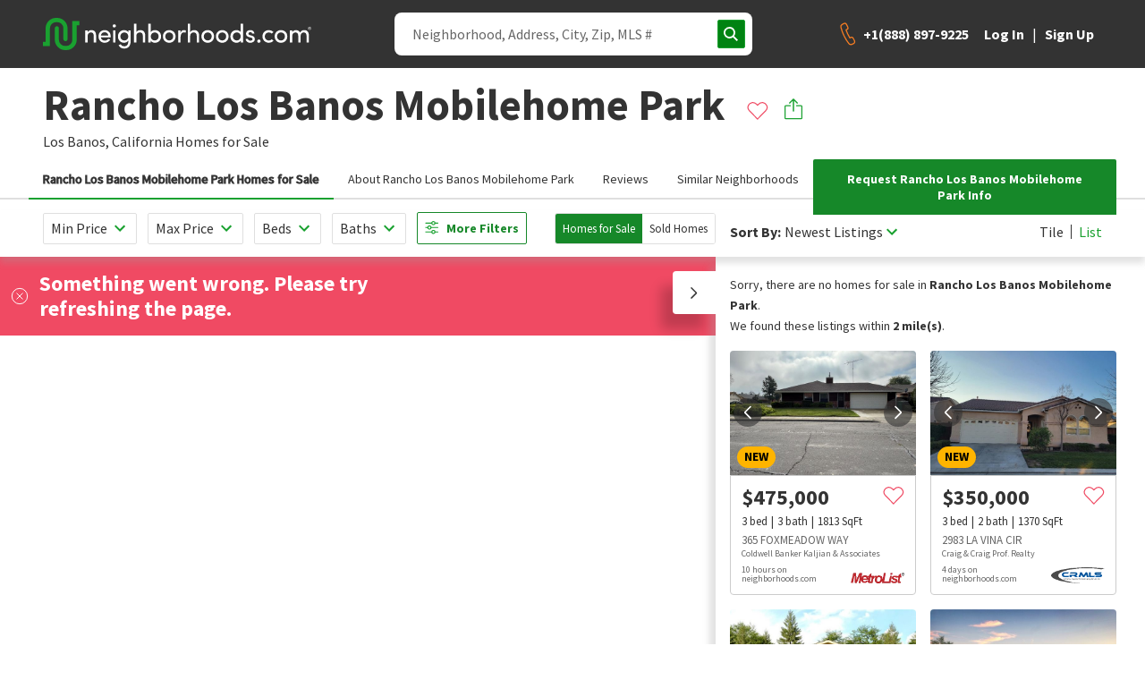

--- FILE ---
content_type: text/html; charset=utf-8
request_url: https://www.neighborhoods.com/rancho-los-banos-mobilehome-park-los-banos-ca
body_size: 9650
content:
<!doctype html>
<html lang="en-us">

<head>
  <link rel="preload" href="/assets/locales_en.137730fe.chunk.js" as="script" />

  <link rel="preconnect" href="https://www.googletagmanager.com" />
  <link rel="dns-prefetch" href="https://www.googletagmanager.com" />

  <link rel="preconnect" href="https://accounts.google.com" />
  <link rel="dns-prefetch" href="https://accounts.google.com" />


  <link rel="preload" href="https://www.neighborhoods.com/assets/common.a79ad9f1.chunk.js" as="script" />

  <link rel="preload" href="https://www.neighborhoods.com/assets/facade-common.c05a65fe.chunk.js" as="script" />

  <link rel="preload" href="https://www.neighborhoods.com/assets/vendor.d6013de3.chunk.js" as="script" />

  <link rel="preload" href="https://www.neighborhoods.com/assets/lodash.699f18a5.chunk.js" as="script" />

  <link rel="preload" href="https://www.neighborhoods.com/assets/analytics.c5dbaaab.chunk.js" as="script" />

  <link rel="preload" href="https://www.neighborhoods.com/assets/react.32b48aee.chunk.js" as="script" />

  <link rel="preload" href="https://www.neighborhoods.com/assets/redux.6c66ad0d.chunk.js" as="script" />

  <link rel="preload" href="https://www.neighborhoods.com/assets/reporting.ed1773eb.chunk.js" as="script" />

  <link rel="preload" href="https://www.neighborhoods.com/assets/runtime~analytics.62959fc0.js" as="script" />

  <link rel="preload" href="https://www.neighborhoods.com/assets/runtime~app.0d880328.js" as="script" />

  <link rel="preload" href="https://www.neighborhoods.com/assets/runtime~reporting.2ccec62b.js" as="script" />

  <link rel="preload" href="https://www.neighborhoods.com/assets/app.8cf984b6.chunk.js" as="script" />


  <link rel="preload" href="https://www.neighborhoods.com/assets/neighborhood_index.0817156c.chunk.js" as="script" />


    <meta charSet="utf-8" />
<meta name="viewport" content="width=device-width, initial-scale=1" />
<meta name="theme-color" content="#1aa130" />

<title data-rh="true">Rancho Los Banos Mobilehome Park - Los Banos, CA Homes for Sale &amp; Real Estate | neighborhoods.com</title>
<meta data-rh="true" name="og:title" content="Rancho Los Banos Mobilehome Park - Los Banos, CA Homes for Sale &amp; Real Estate | neighborhoods.com"/><meta data-rh="true" name="twitter:title" content="Rancho Los Banos Mobilehome Park - Los Banos, CA Homes for Sale &amp; Real Estate | neighborhoods.com"/><meta data-rh="true" name="description" content="Rancho Los Banos Mobilehome Park is a neighborhood in Los Banos, California. View homes for sale, photos, maps, school ratings and more at neighborhoods.com."/><meta data-rh="true" name="og:description" content="Rancho Los Banos Mobilehome Park is a neighborhood in Los Banos, California. View homes for sale, photos, maps, school ratings and more at neighborhoods.com."/><meta data-rh="true" name="twitter:description" content="Rancho Los Banos Mobilehome Park is a neighborhood in Los Banos, California. View homes for sale, photos, maps, school ratings and more at neighborhoods.com."/><meta data-rh="true" name="robots" content="all"/>
<link data-rh="true" rel="canonical" href="https://www.neighborhoods.com/rancho-los-banos-mobilehome-park-los-banos-ca"/>

<link rel="apple-touch-icon" href="/apple-icon-180x180.png" />
<link rel="icon" type="image/png" href="/favicon-96x96.png" />
<link rel="icon" type="image/png" href="/android-icon-192x192.png" />
<link rel="shortcut icon" type="image/x-icon" href="/favicon-32x32.ico" />
<link rel="icon" type="image/x-icon" href="/favicon-32x32.ico" />
<link rel="manifest" href="/webmanifest.json" crossorigin="use-credentials" />

      <script type="text/javascript">
  function buildWindowError(event) {
    return {
      name: 'WindowError',
      message: event.error ? event.error.message : event.message,
      stack: event.error ? event.error.stack : null,
      originalType: event.error ? event.error.name : event.type ? event.type : 'Unknown',
      file: event.filename,
      isTrusted: event.isTrusted,
      domain: 'appClient',
      level: 'warning',
      userAgent: window.navigator.userAgent,
      url: window.location.toString(),
    };
  }

  window.errorFilterHandlers = [];

  window.addErrorFilterHandler = function (fn) {
    window.errorFilterHandlers.push(fn);
  }

  window.addEventListener('error', function(event) {
    const error = event.error ? event.error : new Error(event.message);
    var shouldIgnoreError = window.errorFilterHandlers.some((check) => check(error));

    if (shouldIgnoreError) {
      return;
    }

    let logReq = new XMLHttpRequest();
    logReq.open('POST', 'https://www.neighborhoods.com/facade/api/log', true);
    logReq.setRequestHeader('Content-type', 'application/json');
    logReq.send(JSON.stringify([buildWindowError(event)]));
  });
</script>

        <script>
  window.__ENVIRONMENT = {"baseUrl":"https://www.neighborhoods.com","serverApiReferer":"neighborhoods.com","serverUserAgent":"nhds-ssr","production":true,"metricsEnabled":true,"metricsServerPort":"3003","serverPort":"3000","baseImageUrl":"https://static.neighborhoods.com","baseVideoUrl":"https://video.neighborhoods.com","serviceUrl":"https://www.neighborhoods.com/api","geolocationServiceUrl":"https://lietlua1w6.execute-api.us-east-1.amazonaws.com/prod","gtmId":"GTM-KFP8N9","gtmAuth":"GT24UWf3Zu0We35mnkKujg","gtmPreview":"env-1","facebookAppId":"1088970784520670","datadogEnabled":false,"greenhouseServiceUrl":"https://api.greenhouse.io","leadQualificationServiceUrl":"https://restapi.leadqualification.neighborhoods.com","agentBusBenchGoogleSheetsUrl":"https://script.google.com/macros/s/AKfycbz-VC4dVjI1rVzIhOsdiEcK5TbVIDYTu657GjBT3Pni_kFQMtE2tjKbny8Kg2In6VMlsg/exec","agentBusBenchServiceUrl":"https://api.prod-agent-bios.nhds.tech/v1/graphql","busBenchLeadServiceUrl":"https://leads.api.neighborhoods.com/nhds-bb-lead","recaptchaSiteKey":"6Ldzch8sAAAAAJA4ACbI9n-ADKkn_i7w3jKc88ft"};
</script>

          
  <link href="https://www.neighborhoods.com/assets/common.dddd98ac.chunk.css" media="screen, projection" rel="stylesheet" type="text/css" />

  <link href="https://www.neighborhoods.com/assets/vendor.122f36a1.chunk.css" media="screen, projection" rel="stylesheet" type="text/css" />

  <link href="https://www.neighborhoods.com/assets/app.1b639a6e.chunk.css" media="screen, projection" rel="stylesheet" type="text/css" />

  <link href="https://www.neighborhoods.com/assets/app.1b639a6e.chunk.css" media="screen, projection" rel="stylesheet" type="text/css" />


  <link href="https://www.neighborhoods.com/assets/neighborhood_index.42b50011.chunk.css" media="screen, projection" rel="stylesheet" type="text/css" />


              <!-- Google Tag Manager -->
  <script>
    (function (w, d, s, l, i) {
      w[l] = w[l] || []; w[l].push({
        'gtm.start':
          new Date().getTime(), event: 'gtm.js'
      }); var f = d.getElementsByTagName(s)[0],
        j = d.createElement(s), dl = l != 'dataLayer' ? '&l=' + l : ''; j.async = true;
      j.src = (false)
          ? 'https://www.googletagmanager.com/gtm.js?id=' + i + dl + '&gtm_preview=env-1&gtm_auth=GT24UWf3Zu0We35mnkKujg'
          : 'https://www.googletagmanager.com/gtm.js?id=' + i + dl;
      f.parentNode.insertBefore(j, f);
    })(window, document, 'script', 'dataLayer', 'GTM-KFP8N9');
  </script>
  <!-- End Google Tag Manager -->
  
  <!-- Google Tag Manager 24Mar2023-->
<script>(function(w,d,s,l,i){w[l]=w[l]||[];w[l].push({'gtm.start':
new Date().getTime(),event:'gtm.js'});var f=d.getElementsByTagName(s)[0],
j=d.createElement(s),dl=l!='dataLayer'?'&l='+l:'';j.async=true;j.src=
'https://www.googletagmanager.com/gtm.js?id='+i+dl;f.parentNode.insertBefore(j,f);
})(window,document,'script','dataLayer','GTM-T2RRXDJ');</script>
<!-- End Google Tag Manager -->

              

                <!-- Start of ReCaptcha Embed Code -->
<script src= https://www.google.com/recaptcha/enterprise.js?render=6Ldzch8sAAAAAJA4ACbI9n-ADKkn_i7w3jKc88ft></script>
<!-- End of ReCaptcha Embed Code -->


                <link href="https://fonts.googleapis.com/css?family=Source+Sans+Pro:400,600,700&display=swap"
                  rel="stylesheet">
                <script>
                  window.INITIAL_STATE = {"agent":{"activeAgentId":"","activeAgentPhoneNumber":"","agentData":{}},"auth":{"viewState":5,"isAuthenticationInitialized":false},"user":{"isAuthenticated":false,"newsletterSubmitted":false,"hasExpired":false},"chat":{"isLoaded":false},"cms":{},"areas":{"rancho-los-banos-mobilehome-park-los-banos-ca":{"active_listings":0,"area_details_name":"Rancho Los Banos Mobilehome Park","area_id":218077,"audience_visibility":[0,100,200,300],"bounding_box":{"bottom_right":{"latitude":37.053100742943,"longitude":-120.82092314959},"top_left":{"latitude":37.055371896631,"longitude":-120.82393795252}},"category":"community","center":{"latitude":37.05417071085659,"longitude":-120.82217912338646},"city":"Los Banos","descriptions":{"amenities":{"locked":false,"text":""},"homes":{"locked":false,"text":""},"listings":{"locked":false,"text":""},"overview":{"locked":false,"text":"Rancho Los Banos Mobilehome Park is a residential community located in \u003ca href=\"/ca/los-banos\"\u003eLos Banos\u003c/a\u003e, California."},"sales":{"locked":false,"text":""},"schools":null},"featured_rank":0,"galleries":[],"home_model_types":[],"housing":{"age":{"high":0,"low":0},"baths":{"high":0,"low":0},"beds":{"high":0,"low":0},"lot_sizes":{"high":0,"low":0,"avg":0},"sq_ft":{"high":0,"low":0,"avg":0,"median":0},"type":[]},"id":"1478904577031681515045","images":[],"last_edited_by":"George McArdle","locals":{"dislike":null,"like":null},"name":"Rancho Los Banos Mobilehome Park","photos":[],"polygon_accuracy":10,"polygons":[[{"lat":37.055371896631,"lng":-120.82294821739},{"lat":37.055367615538,"lng":-120.82092314959},{"lat":37.053100742943,"lng":-120.82099556923},{"lat":37.053139273921,"lng":-120.82393795252},{"lat":37.053772891644,"lng":-120.82358121872},{"lat":37.054201008731,"lng":-120.82334518433},{"lat":37.054455737253,"lng":-120.82320302725},{"lat":37.055371896631,"lng":-120.82294821739}]],"prices":{"active_prices":{"high":0,"low":0,"avg":0,"median":0,"label":null},"association_prices":[],"avg_price_per_sq_ft":0,"avg_sold_price_per_sq_ft":0,"sold_prices":{"high":0,"low":0,"avg":0,"median":0,"label":null}},"refIds":["11fe51da81d26e4be6292501ded83751346f31b1"],"schools":"{\"unknown_school\":[\"7a7d5410b8534e4fa0c05f2dbbfb69db2d66c9f5\",\"a661d585d1bdbae13dd852e95e21f538f6f73e1d\",\"ea098784228409553ffde905e7096fe8a605ab23\"]}","sold_listings":1,"state":"California","state_short":"CA","status":"active","territory":"","type":"subdivision","updated_at":"2016-11-15 01:15:01","uri":"rancho-los-banos-mobilehome-park-los-banos-ca","zip_code":"93635","areaId":"11fe51da81d26e4be6292501ded83751346f31b1"}},"neighborhoodReviews":{"rancho-los-banos-mobilehome-park-los-banos-ca":[]},"nearbySchools":{},"schoolSummaries":{},"areaSimilar":{},"filterablePropertiesData":{"properties":{"hash":"","list":[]},"isLoading":false,"filters":{},"sorts":[{"name":"recommended","direction":"dsc"}]},"filterableMapData":{"main":{"nearbyAreas":{"hash":"","list":[]},"additionalData":{"areaRatings":{}}}},"mapControlStates":{"main":{"boundingBox":null,"center":null,"zoomLevel":null,"viewAllHomes":false,"viewHomesByRadius":false,"showNearbyAreas":false}},"matchMedia":{"xsmall":true,"small":false,"medium":false,"large":false,"xlarge":false,"xxlarge":false},"search":{"loading":false,"error":false,"results":[]},"walkscore":{},"header":{"isDrawerMenuOpen":false,"pageView":null,"isSticky":false},"mlsData":{"currentMlsCodes":[],"mlsData":{}},"properties":{"isModalOpen":false,"modalPropertyId":0},"propertyCommunities":{},"propertyPhotos":{},"similarProperties":{},"areaNeighborhoods":{},"popularCities":{},"stateCities":{},"schools":{},"propertyAreas":{},"subscriptions":{"subscriptionsDetails":[],"subscribeHash":{},"pendingFavorite":null},"amenities":{"activeCategory":"","amenities":[]},"sellHomeArticles":{"articles":[]},"bodyScroll":{"shouldPreventScroll":false},"blog":{"articles":{},"articleSets":{},"relatedArticleSets":{}}};
                  window.SERVER_ROUTE_FOUND = true;
                  window.SERVER_ERROR = false;
                </script>

</head>

<body itemscope={true} itemtype="http://schema.org/WebPage">
  <!-- Google Tag Manager (noscript) 24Mar2023-->
  <noscript><iframe src="https://www.googletagmanager.com/ns.html?id=GTM-T2RRXDJ" height="0" width="0"
      style="display:none;visibility:hidden"></iframe></noscript>
  <!-- End Google Tag Manager (noscript) -->
  <!-- start app render -->


<div id="root"><div class="app-container"><header data-analytics-mod="Header" data-analytics-pos="Header" class="page-header-component"><div class="header-section logo-section"><a class="logo-home-link" href="/"><img class="hidden" src="https://static.neighborhoods.com/neighborhoods-default-logo.png" alt="Neighborhoods.com"/><svg xmlns="http://www.w3.org/2000/svg" viewBox="0 0 1193.95 142.77" height="auto" width="100%"><g><path fill="#1aa130" d="M130.63 14.08v83a27.16 27.16 0 01-27.19 27.2H98.1a27.16 27.16 0 01-27.2-27.2V44.67a8.9 8.9 0 00-8.74-7.77h-1a8.89 8.89 0 00-8.66 7.77v51.94a46.43 46.43 0 0046.13 46.14h5.34a46.43 46.43 0 0046.09-46.14V33.02h11.65V14.08z"></path><path fill="#1aa130" d="M63.62 18.94a27.15 27.15 0 0127.19 27.19v47.59c0 4.86 3.89 9.23 8.74 9.23h1c4.86 0 8.74-3.89 8.74-9.23V46.13A46.42 46.42 0 0063.13 0h-5.34a46.43 46.43 0 00-46.14 46.13v59.73H0v18.94h31.08V46.13a27.15 27.15 0 0127.19-27.19z"></path><path fill="currentColor" d="M198.73 109.06h-10.47V55.32h10.47v8.06c3.22-6.45 10.93-9.21 16.8-9.21 13.35 0 20.72 8.75 20.72 23.82v31.07h-10.48V78.68c0-9-4.49-14.27-11.85-14.27-7.59 0-15.19 4.26-15.19 15.65zM301.13 86.16H257.5c1.27 9 8.29 14.62 17.38 14.62 6.44 0 12.43-3 15.42-8.29 2.76 1.15 6.1 2.3 9 3.45-4.61 9.44-14.39 14.27-24.75 14.27-15.3 0-27.5-11.16-27.5-28.19s12.2-27.85 27.5-27.85 26.7 10.82 26.7 27.85c-.01 1.26-.01 2.99-.12 4.14zm-10.25-8.17c-1.26-8.98-7.71-14.38-16.38-14.38-8.86 0-15.76 5.4-17 14.38zM317.39 28.74c4 0 7.25 2.87 7.25 6.79s-3.23 6.79-7.25 6.79a6.8 6.8 0 110-13.58zm5.18 26.58h-10.36v53.74h10.36zM360.87 125.98c11.62 0 19.1-6.56 19.1-24.4 0-.46-.12-.8-.12-1.26-3.22 6.33-11.39 9.89-18.87 9.89-14.73 0-27.27-10.82-27.27-27.85s12.54-28.19 27.27-28.19c7.48 0 15.3 3.34 18.87 9.55v-8.4h10.36v45.57c0 25.32-11.62 35-29.34 35a27.3 27.3 0 01-24.28-14.5c1.38-.58 7.36-3.92 8.74-4.61a17.79 17.79 0 0015.54 9.2zm1-61.57c-9.66 0-17.49 7.37-17.49 17.84 0 10.93 7.83 17.72 17.49 17.72 8.63 0 17.84-6.33 17.84-17.72s-8.21-17.84-17.81-17.84zM415.41 109.06h-10.47v-83h10.47v37.32c3.22-6.45 11.85-9.21 17.72-9.21 13.46 0 21.87 8.75 21.75 23.82v31.07h-10.47V78.68c0-8.86-5.29-14.27-12.66-14.27s-16.34 4.14-16.34 15.65zM479.5 109.06h-10.46v-83h10.46v37.32c3.57-6.1 11.05-9.21 18.87-9.21 14.85 0 27.16 10.82 27.16 28s-12.53 28.04-27.26 28.04c-7.49 0-15.19-3.33-18.76-9.43zm18-9.09c9.67 0 17.38-7.36 17.38-18s-7.75-17.56-17.38-17.56c-8.63 0-17.83 6.1-17.83 17.61s8.24 17.95 17.83 17.95zM533.78 82.02c0-17 12.77-27.85 28.08-27.85s28.19 10.82 28.19 27.85-12.89 28.19-28.19 28.19-28.08-11.16-28.08-28.19zm45.8 0c0-10.82-8.06-17.61-17.72-17.61s-17.72 6.79-17.72 17.61 8.05 18.07 17.72 18.07 17.72-7.14 17.72-18.07zM612.05 109.06h-10.47V55.32h10.47V67.4c2.77-9.43 8-13.23 15-13.23 3.8 0 7.83 1 9.32 2.07l-1.6 9.78a18.74 18.74 0 00-8-1.84c-10.36 0-14.73 11.05-14.73 25.32zM655.11 109.06h-10.47v-83h10.47v37.32c3.23-6.45 11.86-9.21 17.72-9.21 13.47 0 21.87 8.75 21.75 23.82v31.07h-10.47V78.68c0-8.86-5.29-14.27-12.66-14.27s-16.34 4.14-16.34 15.65zM705.23 82.02c0-17 12.77-27.85 28.08-27.85s28.19 10.82 28.19 27.85-12.89 28.19-28.19 28.19-28.08-11.16-28.08-28.19zm45.8 0c0-10.82-8.06-17.61-17.72-17.61s-17.72 6.79-17.72 17.61 8 18.07 17.72 18.07 17.72-7.14 17.72-18.07zM769.69 82.02c0-17 12.77-27.85 28.08-27.85s28.19 10.82 28.19 27.85-12.89 28.19-28.19 28.19-28.08-11.16-28.08-28.19zm45.8 0c0-10.82-8.06-17.61-17.72-17.61s-17.72 6.79-17.72 17.61 8.05 18.07 17.72 18.07 17.73-7.14 17.73-18.07zM880.17 100.78c-3.56 6.1-11.39 9.43-18.87 9.43-14.73 0-27.16-11-27.16-28.08s12.31-28 27-28c8 0 15.43 3.11 19 9.21V26.09h10.47v83h-10.44zm-17.95-36.37c-9.67 0-17.37 6.91-17.37 17.61s7.7 18 17.37 18c9.44 0 17.84-6.56 17.84-18s-9.21-17.61-17.84-17.61zM903.73 67.86c.8-7.82 9.09-13.69 18.64-13.69 9.09 0 17.72 4.26 18.64 15.19h-10c-.57-4-4.26-6.1-8.4-6.1-3.91 0-7.25 2-8.06 4.83a5.92 5.92 0 00.12 4.26c1 2.19 3.57 3.34 6.33 4.15l7.94 2c11.16 2.76 13.92 9.55 13.92 15.65 0 10-9.66 16.11-20.83 16.11-9.66 0-19.67-6.21-20-17.26h9.55a8.34 8.34 0 004.37 6.1 14.24 14.24 0 008.52 1.84c4.83-.34 8.06-3.11 8.17-7s-3.22-5.87-7.13-6.79l-7.37-1.72c-9.81-2.72-15.33-7.67-14.41-17.57zM960.96 95.83a7.37 7.37 0 017.6 7.25c0 4.14-3.46 7.13-7.6 7.13a7.24 7.24 0 01-7.48-7.13 7.34 7.34 0 017.48-7.25zM1005.29 54.17A27.85 27.85 0 011026 62.8l-7.94 6.67a18 18 0 00-12.77-5.06c-9.67 0-18.07 6.79-18.07 17.61a18.06 18.06 0 0030.84 12.77l8 6.68a28 28 0 01-20.82 8.74c-15.31 0-28.43-11.16-28.43-28.19s13.17-27.85 28.48-27.85zM1031.14 82.02c0-17 12.77-27.85 28.08-27.85s28.19 10.82 28.19 27.85-12.91 28.19-28.19 28.19-28.08-11.16-28.08-28.19zm45.8 0c0-10.82-8-17.61-17.72-17.61s-17.72 6.79-17.72 17.61 8 18.07 17.72 18.07 17.72-7.14 17.72-18.07zM1146.5 80.06v29H1136V78.61c0-8.87-4.6-14.16-11.62-14.16-7.48 0-15 4.37-15 15.65v29h-10.47V55.32h10.47v8.06c2.88-6 10.48-8.64 14.85-9a24.38 24.38 0 015.86.34c6.79 1 11.51 4.61 14 10.48 4.94-9.55 13.34-11 18.64-11 13.46 0 20.71 8.75 20.71 23.82v31.07h-10.47V78.68c0-8.86-4.6-14.27-12.31-14.27-8.78-.11-14.16 6.68-14.16 15.65zM1186.94 39.03a7 7 0 11-7 7 7 7 0 017-7zm0 12.77a5.77 5.77 0 10-5.77-5.76 5.73 5.73 0 005.77 5.76zm1.08-4.75a2.11 2.11 0 001.54-2.18 2.19 2.19 0 00-2.28-2.29h-2.78v7h1.38v-2.43h.46l1.76 2.42h1.68zm-.74-3.13a.94.94 0 010 1.88h-1.32v-1.88z"></path></g></svg></a></div><div class="header-section right-section"><div class="page-links-section"><ul class="page-links-list"><li class="link-item sell"><a class="link" href="/sell-my-house">Sell</a></li></ul></div><div class="search-toggle-section"><button type="button" class="btn btn-functional btn-md search-toggle-btn" data-testing="mui-button-search-toggle-btn"><span class="btn-children"></span></button></div><div class="hamburger-cta-section"><button type="button" class="btn btn-functional btn-md hamburger-menu-btn" data-testing="mui-button-hamburger-menu-btn"><span class="btn-children"></span></button><div class="drawer-menu-container"><div class="mask"></div><aside class="drawer drawer-menu right"><div class="drawer-menu-header"><p class="heading">Menu</p></div><div class="drawer-menu-list top"><div class="auth-links"><ul class="auth-links-list"><li class="link-item general"><button type="button" class="auth-links_button">Log In</button></li><li class="link-item general"><button type="button" class="auth-links_button">Sign Up</button></li></ul><div class="link-divider"></div><ul class="auth-links-list"><li class="link-item sell"><a class="link" href="/sell-my-house">Sell</a></li></ul></div></div></aside></div></div></div></header><div class="page-content"><div class="neighborhood-content" data-analytics-pos="NeighborhoodPageMain"><section class="page-section title-section full-width" id="title-section" data-analytics-pos="TitleSection"><div class="title-image-container"></div><div class="title-left"><div class="breadcrumbs-section top"><ul class="breadcrumbs left-aligned" data-analytics-mod="Breadcrumbs"><li class="breadcrumbs-item white-text"><a class="breadcrumb-link" href="/">Home</a></li><li class="breadcrumbs-item white-text"><a class="breadcrumb-link" href="/ca/los-banos">Los Banos</a></li><li class="breadcrumbs-item active white-text"><span class="breadcrumb-active">Rancho Los Banos Mobilehome Park</span></li></ul></div><div class="page-title white-text" data-analytics-mod="PageTitle"><h1 class="page-title-heading h2">Rancho Los Banos Mobilehome Park</h1><p class="page-title-sub-heading"><a href="/ca/los-banos">Los Banos<!-- -->,</a> <a href="/ca">California</a> <!-- -->Homes for Sale</p></div><div class="share-save"><div class="cta-item save"><button type="button" data-testing="mui-button-save-item" data-analytics-el="Save area" data-analytics-extras="{&quot;item_name&quot;:&quot;Rancho Los Banos Mobilehome Park&quot;,&quot;item_id&quot;:&quot;1478904577031681515045&quot;,&quot;item_type&quot;:&quot;area&quot;}" class="cta-save btn-reset"></button></div><div class="cta-item share"><div class="menu-component cta-share" data-analytics-mod="Menu"></div></div></div></div></section><div class="contact-bar"><div class="cta-item save"><button type="button" data-testing="mui-button-save-item" data-analytics-el="Save area" data-analytics-extras="{&quot;item_name&quot;:&quot;Rancho Los Banos Mobilehome Park&quot;,&quot;item_id&quot;:&quot;1478904577031681515045&quot;,&quot;item_type&quot;:&quot;area&quot;}" class="cta-save btn-reset"></button></div><div class="cta-item share"><div class="menu-component cta-share" data-analytics-mod="Menu"></div></div><div class="cta-item call"><div class="cta-set"><a href="tel:+1(888) 897-9225" class="cta call-link"><span class="cta-call-copy">+1(888) 897-9225</span></a></div></div></div><div class="page-section-navigation large-gutter sticky"><div class="page-section-navigation_navlist"><nav class="anchor-nav" data-analytics-mod="AnchorNavList"><button type="button" data-target="homes-for-sale-section" class="nav-item active">Rancho Los Banos Mobilehome Park Homes for Sale</button><button type="button" data-target="about-section" class="nav-item">About Rancho Los Banos Mobilehome Park</button><button type="button" data-target="reviews-section" class="nav-item">Reviews</button></nav></div><div class="page-section-navigation_utilities"><div class="request-info-container"><div class="menu-component menu-lead-form-container" data-analytics-mod="Menu"><button type="button" class="btn btn-primary btn-md btn-fullWidth" data-testing="mui-button-menu-lead-form-btn"><span class="btn-children">Request Info</span></button></div></div></div></div><div class="scroll-ref"></div><section class="page-section area-properties-list-section full-width" id="homes-for-sale-section" data-analytics-pos="PropertiesListSection"></section><div id="right-rail-container" class="container"><div id="about-section" class="about-section"><section class="page-section overview-section container standard-gutter" id="overview-section" data-analytics-pos="OverviewSection"><div class="area-overview" data-analytics-mod="Overview"><div class="header"><h2 class="h3">About Rancho Los Banos Mobilehome Park</h2></div><div class="description">Rancho Los Banos Mobilehome Park is a residential community located in <a href="/ca/los-banos">Los Banos</a>, California.</div><h2 class="h3">Quick Facts</h2><div class="data-overview"><p><strong>Association Fee Ranges<!-- -->: </strong></p><p><strong>Type<!-- -->: </strong></p><p><strong>Age<!-- -->: </strong>0</p><p><strong>Sq. Ft.<!-- -->: </strong><span>0  to 0 </span><span>Sq. Ft.</span></p><p><strong>Bedrooms<!-- -->: </strong><span>0 </span><span class="text-lowercase">Bedrooms</span></p><p><strong>Bathrooms<!-- -->: </strong><span>0 </span><span class="text-lowercase">Bathrooms</span></p></div></div></section></div></div><section class="page-section schedule-tour-section container standard-gutter" id="schedule-tour-section" data-analytics-pos="ScheduleTourSection"><div id="intersection-observer-schedule-tour-container"></div></section><section class="page-section review-section container standard-gutter" id="reviews-section"><div class="neighborhood-reviews-component"><div class="header" id="reviews-display-scroll-target"><h2 class="h3">Neighborhood Reviews</h2><span>0 Reviews</span></div><div class="reviews"></div></div><div id="intersection-observer-area-review-form-container"></div></section><section class="page-section sell-your-home-ad-section container standard-gutter"><div id="intersection-observer-sell-your-home-ad-container"></div></section><section class="page-section newsletter-panel container standard-gutter"><div id="intersection-observer-newsletter-display-container"></div></section><div class="fixed-contact-section-container z-index-400"><div class="fixed-contact-section-container_heading"><span class="translation">Our Rancho Los Banos Mobilehome Park real estate expert specializes in helping <br class="br"> buyers and sellers in this neighborhood.</span></div><div class="fixed-contact-section-container_options"><div><div class="menu-component menu-lead-form-container" data-analytics-mod="Menu"><button type="button" class="btn btn-primary btn-md btn-fullWidth" data-testing="mui-button-menu-lead-form-btn"><span class="btn-children">Message Agent</span></button></div></div></div></div></div></div><footer class="footer-container" data-analytics-mod="Footer"><section class="footer-top footer-top" data-analytics-pos="FooterTop"><div class="footer-top-inner"><div class="cms-links-container"><div class="cms-links-inner-container"><div id="footer-nav-links" class="accordion-component cms-links-accordion" data-analytics-mod="Accordion"><div id="footer-nav-links" class="accordion-component"><div class="accordion-item-container Company4 out exited"><h3 class="accordion-item-title"><button class="accordion-btn" aria-controls="Company4" aria-expanded="false" aria-disabled="false" data-testing="accordion-title-Company4">Company<span class="icon"></span></button></h3><div role="region" aria-labelledby="Company4" class="accordion-item-content" style="height:auto"><div><ul><li class="cms-link-item"><a href="/about/our-story">About Us</a></li><li class="cms-link-item"><a href="/careers">Careers</a></li><li class="cms-link-item"><a href="/customer-service/faq">FAQ</a></li><li class="cms-link-item"><a href="/customer-service/contact-us">Contact Us</a></li></ul></div></div></div><div class="accordion-item-container Agents2 out exited"><h3 class="accordion-item-title"><button class="accordion-btn" aria-controls="Agents2" aria-expanded="false" aria-disabled="false" data-testing="accordion-title-Agents2">Agents<span class="icon"></span></button></h3><div role="region" aria-labelledby="Agents2" class="accordion-item-content" style="height:auto"><div><ul><li class="cms-link-item"><a href="/agents">Partner with Us</a></li><li class="cms-link-item"><a href="/agents/broker-licensing">Broker Licensing</a></li></ul></div></div></div><div class="accordion-item-container Explore1 out exited"><h3 class="accordion-item-title"><button class="accordion-btn" aria-controls="Explore1" aria-expanded="false" aria-disabled="false" data-testing="accordion-title-Explore1">Explore<span class="icon"></span></button></h3><div role="region" aria-labelledby="Explore1" class="accordion-item-content" style="height:auto"><div><ul><li class="cms-link-item"><a href="/blog">Block Party Blog</a></li></ul></div></div></div></div></div></div></div><div class="social-links-container" data-analytics-pos="FooterSocial"><ul class="social-links"><li class="social-link"><a href="http://www.facebook.com/neighborhoodsus/" target="_blank" rel="noopener noreferrer" data-analytics-el="Facebook"></a></li><li class="social-link"><a href="http://www.twitter.com/neighborhoodsus" target="_blank" rel="noopener noreferrer" data-analytics-el="Twitter"></a></li><li class="social-link"><a href="http://www.instagram.com/neighborhoodsus/" target="_blank" rel="noopener noreferrer" data-analytics-el="Instagram"></a></li><li class="social-link"><a href="http://www.linkedin.com/company/neighborhoods-com-llc" target="_blank" rel="noopener noreferrer" data-analytics-el="LinkedIn"></a></li></ul></div></div></section><section class="state-links-section"><ul class="state-links"><li class="state-links_item"><a class="state-links_link" href="/az">Arizona</a></li><li class="state-links_item"><a class="state-links_link" href="/ca">California</a></li><li class="state-links_item"><a class="state-links_link" href="/co">Colorado</a></li><li class="state-links_item"><a class="state-links_link" href="/ct">Connecticut</a></li><li class="state-links_item"><a class="state-links_link" href="/de">Delaware</a></li><li class="state-links_item"><a class="state-links_link" href="/dc">District Of Columbia</a></li><li class="state-links_item"><a class="state-links_link" href="/fl">Florida</a></li><li class="state-links_item"><a class="state-links_link" href="/ga">Georgia</a></li><li class="state-links_item"><a class="state-links_link" href="/il">Illinois</a></li><li class="state-links_item"><a class="state-links_link" href="/in">Indiana</a></li><li class="state-links_item"><a class="state-links_link" href="/md">Maryland</a></li><li class="state-links_item"><a class="state-links_link" href="/ma">Massachusetts</a></li><li class="state-links_item"><a class="state-links_link" href="/mi">Michigan</a></li><li class="state-links_item"><a class="state-links_link" href="/nv">Nevada</a></li><li class="state-links_item"><a class="state-links_link" href="/nj">New Jersey</a></li><li class="state-links_item"><a class="state-links_link" href="/ny">New York</a></li><li class="state-links_item"><a class="state-links_link" href="/nc">North Carolina</a></li><li class="state-links_item"><a class="state-links_link" href="/pa">Pennsylvania</a></li><li class="state-links_item"><a class="state-links_link" href="/sc">South Carolina</a></li><li class="state-links_item"><a class="state-links_link" href="/tn">Tennessee</a></li><li class="state-links_item"><a class="state-links_link" href="/tx">Texas</a></li><li class="state-links_item"><a class="state-links_link" href="/va">Virginia</a></li><li class="state-links_item"><a class="state-links_link" href="/wa">Washington</a></li><li class="state-links_item"><a class="state-links_link" href="/wv">West Virginia</a></li><li class="state-links_item"><a class="state-links_link" href="/wi">Wisconsin</a></li></ul></section><section class="disclaimer-section"><div class="disclaimer-container"><div class="disclaimer-list"><div class="nhds-disclaimer"><div class="nhds-disclaimer-icon logo"></div><div class="disclaimer-text"><p>The information on this page is aggregated from third-party sources and presented as-is for your convenience. It has not been verified or approved by the developer or association. Neighborhoods.com™ does not guarantee the accuracy or completeness of information or assume any liability for its use. Neighborhoods.com™ is not affiliated with the builder, developer, or the association of any communities displayed on this website.</p></div></div></div><div class="brokerage-agent-info-container"><div class="brokerage-info"><p>Our real estate brokerages: Neighborhoods.com, Neighborhoods Home Source, Inc. CA BRE # 02003453 | (855) 744-2846</p></div><div class="partner-agent-info"><p>Neighborhoods.com and our partner agents are not affiliated with or sponsored by communities or their associations.</p></div></div></div></section><section class="footer-bottom" data-analytics-pos="FooterBottom"><div class="footer-bottom-inner"><div class="row-1"><div class="contact-ctas"><div class="cta-set white-text"><a href="tel:+1(888) 897-9225" class="cta call-link"><span class="cta-call-copy">Call</span></a></div></div></div><div class="row-2"><ul class="bottom-links"><li class="bottom-links-item"><a href="/legal/privacy-policy">Privacy Policy</a></li><li class="bottom-links-item"><a href="/legal/terms-of-use">Terms of Use</a></li><li class="bottom-links-item"><a href="/sitemap">Sitemap</a></li><li class="bottom-links-item"><a href="/sitemap-rentals">Rentals</a></li><li class="bottom-links-item"><a href="https://www.55places.com" target="_blank" rel="noopener noreferrer">55places.com</a></li></ul></div><div class="legal-and-top-container"><div class="legal-container"><span class="realtor-association-icon"></span><span class="equal-housing-icon"></span></div><button type="button" name="BackTop" title="Take me back to the top." class="take-top-btn" data-analytics-mod="BackToTop"><p class="take-top-btn-text">Take me back to the top.</p><span class="take-top-btn-icon"></span></button></div><div class="footer-disclaimer mobile"><p class="compliance-text"><span class="translation">Compliance Statements</br></span><span class="translation"><a href=https://docs.google.com/file/d/1t43a_-IetKXDsApfDmLy98mhlTE0nAoT/view target="_blank">Texas Real Estate Commission information about brokerage services</a></br></span><span class="translation"><a href=https://www.trec.texas.gov/sites/default/files/pdf-forms/CN%201-4-1_1.pdf target="_blank">Texas Real Estate Commission Consumer Protection Notice</a></br></span><span class="translation">New York State Fair Housing Notice - Please <a href=https://dos.ny.gov/system/files/documents/2021/08/fairhousingnotice.pdf target="_blank">Click Here</a></br></span><span class="translation">Standardized Operating Procedure for Purchasers of Real Estate Pursuant to New York Real Property Law 442-H. - To View Please <a href=https://docs.google.com/file/d/10EWSDjnafbV0lMynjakjsyF15GckpPxeod3xbZHd5_o/view target="_blank">Click Here</a></span></p></div><div class="copyright-row"><p><span class="translation">Copyright &copy;2026 Neighborhoods.com All Rights Reserved</span></p></div></div></section></footer><div id="modal-portal-root"></div></div></div>

<!-- end app render -->

  <script src="https://www.neighborhoods.com/assets/common.a79ad9f1.chunk.js"></script>

  <script src="https://www.neighborhoods.com/assets/facade-common.c05a65fe.chunk.js"></script>

  <script src="https://www.neighborhoods.com/assets/vendor.d6013de3.chunk.js"></script>

  <script src="https://www.neighborhoods.com/assets/lodash.699f18a5.chunk.js"></script>

  <script src="https://www.neighborhoods.com/assets/analytics.c5dbaaab.chunk.js"></script>

  <script src="https://www.neighborhoods.com/assets/react.32b48aee.chunk.js"></script>

  <script src="https://www.neighborhoods.com/assets/redux.6c66ad0d.chunk.js"></script>

  <script src="https://www.neighborhoods.com/assets/reporting.ed1773eb.chunk.js"></script>

  <script src="https://www.neighborhoods.com/assets/runtime~analytics.62959fc0.js"></script>

  <script src="https://www.neighborhoods.com/assets/runtime~app.0d880328.js"></script>

  <script src="https://www.neighborhoods.com/assets/runtime~reporting.2ccec62b.js"></script>

  <script src="https://www.neighborhoods.com/assets/app.8cf984b6.chunk.js"></script>


  <script src="https://www.neighborhoods.com/assets/neighborhood_index.0817156c.chunk.js"></script>


  <!-- Start of HubSpot Embed Code -->

    <script type="text/javascript" id="hs-script-loader" async defer src="//js.hs-scripts.com/6811570.js"></script>
    
      <!-- End of HubSpot Embed Code -->

    <script>(function(){function c(){var b=a.contentDocument||a.contentWindow.document;if(b){var d=b.createElement('script');d.innerHTML="window.__CF$cv$params={r:'9c0ec042b8ea8043',t:'MTc2ODkxMzk4Nw=='};var a=document.createElement('script');a.src='/cdn-cgi/challenge-platform/scripts/jsd/main.js';document.getElementsByTagName('head')[0].appendChild(a);";b.getElementsByTagName('head')[0].appendChild(d)}}if(document.body){var a=document.createElement('iframe');a.height=1;a.width=1;a.style.position='absolute';a.style.top=0;a.style.left=0;a.style.border='none';a.style.visibility='hidden';document.body.appendChild(a);if('loading'!==document.readyState)c();else if(window.addEventListener)document.addEventListener('DOMContentLoaded',c);else{var e=document.onreadystatechange||function(){};document.onreadystatechange=function(b){e(b);'loading'!==document.readyState&&(document.onreadystatechange=e,c())}}}})();</script></body>

    </html>



--- FILE ---
content_type: text/html; charset=utf-8
request_url: https://www.google.com/recaptcha/enterprise/anchor?ar=1&k=6Ldzch8sAAAAAJA4ACbI9n-ADKkn_i7w3jKc88ft&co=aHR0cHM6Ly93d3cubmVpZ2hib3Job29kcy5jb206NDQz&hl=en&v=PoyoqOPhxBO7pBk68S4YbpHZ&size=invisible&anchor-ms=20000&execute-ms=30000&cb=2h4ls89kr0d0
body_size: 48744
content:
<!DOCTYPE HTML><html dir="ltr" lang="en"><head><meta http-equiv="Content-Type" content="text/html; charset=UTF-8">
<meta http-equiv="X-UA-Compatible" content="IE=edge">
<title>reCAPTCHA</title>
<style type="text/css">
/* cyrillic-ext */
@font-face {
  font-family: 'Roboto';
  font-style: normal;
  font-weight: 400;
  font-stretch: 100%;
  src: url(//fonts.gstatic.com/s/roboto/v48/KFO7CnqEu92Fr1ME7kSn66aGLdTylUAMa3GUBHMdazTgWw.woff2) format('woff2');
  unicode-range: U+0460-052F, U+1C80-1C8A, U+20B4, U+2DE0-2DFF, U+A640-A69F, U+FE2E-FE2F;
}
/* cyrillic */
@font-face {
  font-family: 'Roboto';
  font-style: normal;
  font-weight: 400;
  font-stretch: 100%;
  src: url(//fonts.gstatic.com/s/roboto/v48/KFO7CnqEu92Fr1ME7kSn66aGLdTylUAMa3iUBHMdazTgWw.woff2) format('woff2');
  unicode-range: U+0301, U+0400-045F, U+0490-0491, U+04B0-04B1, U+2116;
}
/* greek-ext */
@font-face {
  font-family: 'Roboto';
  font-style: normal;
  font-weight: 400;
  font-stretch: 100%;
  src: url(//fonts.gstatic.com/s/roboto/v48/KFO7CnqEu92Fr1ME7kSn66aGLdTylUAMa3CUBHMdazTgWw.woff2) format('woff2');
  unicode-range: U+1F00-1FFF;
}
/* greek */
@font-face {
  font-family: 'Roboto';
  font-style: normal;
  font-weight: 400;
  font-stretch: 100%;
  src: url(//fonts.gstatic.com/s/roboto/v48/KFO7CnqEu92Fr1ME7kSn66aGLdTylUAMa3-UBHMdazTgWw.woff2) format('woff2');
  unicode-range: U+0370-0377, U+037A-037F, U+0384-038A, U+038C, U+038E-03A1, U+03A3-03FF;
}
/* math */
@font-face {
  font-family: 'Roboto';
  font-style: normal;
  font-weight: 400;
  font-stretch: 100%;
  src: url(//fonts.gstatic.com/s/roboto/v48/KFO7CnqEu92Fr1ME7kSn66aGLdTylUAMawCUBHMdazTgWw.woff2) format('woff2');
  unicode-range: U+0302-0303, U+0305, U+0307-0308, U+0310, U+0312, U+0315, U+031A, U+0326-0327, U+032C, U+032F-0330, U+0332-0333, U+0338, U+033A, U+0346, U+034D, U+0391-03A1, U+03A3-03A9, U+03B1-03C9, U+03D1, U+03D5-03D6, U+03F0-03F1, U+03F4-03F5, U+2016-2017, U+2034-2038, U+203C, U+2040, U+2043, U+2047, U+2050, U+2057, U+205F, U+2070-2071, U+2074-208E, U+2090-209C, U+20D0-20DC, U+20E1, U+20E5-20EF, U+2100-2112, U+2114-2115, U+2117-2121, U+2123-214F, U+2190, U+2192, U+2194-21AE, U+21B0-21E5, U+21F1-21F2, U+21F4-2211, U+2213-2214, U+2216-22FF, U+2308-230B, U+2310, U+2319, U+231C-2321, U+2336-237A, U+237C, U+2395, U+239B-23B7, U+23D0, U+23DC-23E1, U+2474-2475, U+25AF, U+25B3, U+25B7, U+25BD, U+25C1, U+25CA, U+25CC, U+25FB, U+266D-266F, U+27C0-27FF, U+2900-2AFF, U+2B0E-2B11, U+2B30-2B4C, U+2BFE, U+3030, U+FF5B, U+FF5D, U+1D400-1D7FF, U+1EE00-1EEFF;
}
/* symbols */
@font-face {
  font-family: 'Roboto';
  font-style: normal;
  font-weight: 400;
  font-stretch: 100%;
  src: url(//fonts.gstatic.com/s/roboto/v48/KFO7CnqEu92Fr1ME7kSn66aGLdTylUAMaxKUBHMdazTgWw.woff2) format('woff2');
  unicode-range: U+0001-000C, U+000E-001F, U+007F-009F, U+20DD-20E0, U+20E2-20E4, U+2150-218F, U+2190, U+2192, U+2194-2199, U+21AF, U+21E6-21F0, U+21F3, U+2218-2219, U+2299, U+22C4-22C6, U+2300-243F, U+2440-244A, U+2460-24FF, U+25A0-27BF, U+2800-28FF, U+2921-2922, U+2981, U+29BF, U+29EB, U+2B00-2BFF, U+4DC0-4DFF, U+FFF9-FFFB, U+10140-1018E, U+10190-1019C, U+101A0, U+101D0-101FD, U+102E0-102FB, U+10E60-10E7E, U+1D2C0-1D2D3, U+1D2E0-1D37F, U+1F000-1F0FF, U+1F100-1F1AD, U+1F1E6-1F1FF, U+1F30D-1F30F, U+1F315, U+1F31C, U+1F31E, U+1F320-1F32C, U+1F336, U+1F378, U+1F37D, U+1F382, U+1F393-1F39F, U+1F3A7-1F3A8, U+1F3AC-1F3AF, U+1F3C2, U+1F3C4-1F3C6, U+1F3CA-1F3CE, U+1F3D4-1F3E0, U+1F3ED, U+1F3F1-1F3F3, U+1F3F5-1F3F7, U+1F408, U+1F415, U+1F41F, U+1F426, U+1F43F, U+1F441-1F442, U+1F444, U+1F446-1F449, U+1F44C-1F44E, U+1F453, U+1F46A, U+1F47D, U+1F4A3, U+1F4B0, U+1F4B3, U+1F4B9, U+1F4BB, U+1F4BF, U+1F4C8-1F4CB, U+1F4D6, U+1F4DA, U+1F4DF, U+1F4E3-1F4E6, U+1F4EA-1F4ED, U+1F4F7, U+1F4F9-1F4FB, U+1F4FD-1F4FE, U+1F503, U+1F507-1F50B, U+1F50D, U+1F512-1F513, U+1F53E-1F54A, U+1F54F-1F5FA, U+1F610, U+1F650-1F67F, U+1F687, U+1F68D, U+1F691, U+1F694, U+1F698, U+1F6AD, U+1F6B2, U+1F6B9-1F6BA, U+1F6BC, U+1F6C6-1F6CF, U+1F6D3-1F6D7, U+1F6E0-1F6EA, U+1F6F0-1F6F3, U+1F6F7-1F6FC, U+1F700-1F7FF, U+1F800-1F80B, U+1F810-1F847, U+1F850-1F859, U+1F860-1F887, U+1F890-1F8AD, U+1F8B0-1F8BB, U+1F8C0-1F8C1, U+1F900-1F90B, U+1F93B, U+1F946, U+1F984, U+1F996, U+1F9E9, U+1FA00-1FA6F, U+1FA70-1FA7C, U+1FA80-1FA89, U+1FA8F-1FAC6, U+1FACE-1FADC, U+1FADF-1FAE9, U+1FAF0-1FAF8, U+1FB00-1FBFF;
}
/* vietnamese */
@font-face {
  font-family: 'Roboto';
  font-style: normal;
  font-weight: 400;
  font-stretch: 100%;
  src: url(//fonts.gstatic.com/s/roboto/v48/KFO7CnqEu92Fr1ME7kSn66aGLdTylUAMa3OUBHMdazTgWw.woff2) format('woff2');
  unicode-range: U+0102-0103, U+0110-0111, U+0128-0129, U+0168-0169, U+01A0-01A1, U+01AF-01B0, U+0300-0301, U+0303-0304, U+0308-0309, U+0323, U+0329, U+1EA0-1EF9, U+20AB;
}
/* latin-ext */
@font-face {
  font-family: 'Roboto';
  font-style: normal;
  font-weight: 400;
  font-stretch: 100%;
  src: url(//fonts.gstatic.com/s/roboto/v48/KFO7CnqEu92Fr1ME7kSn66aGLdTylUAMa3KUBHMdazTgWw.woff2) format('woff2');
  unicode-range: U+0100-02BA, U+02BD-02C5, U+02C7-02CC, U+02CE-02D7, U+02DD-02FF, U+0304, U+0308, U+0329, U+1D00-1DBF, U+1E00-1E9F, U+1EF2-1EFF, U+2020, U+20A0-20AB, U+20AD-20C0, U+2113, U+2C60-2C7F, U+A720-A7FF;
}
/* latin */
@font-face {
  font-family: 'Roboto';
  font-style: normal;
  font-weight: 400;
  font-stretch: 100%;
  src: url(//fonts.gstatic.com/s/roboto/v48/KFO7CnqEu92Fr1ME7kSn66aGLdTylUAMa3yUBHMdazQ.woff2) format('woff2');
  unicode-range: U+0000-00FF, U+0131, U+0152-0153, U+02BB-02BC, U+02C6, U+02DA, U+02DC, U+0304, U+0308, U+0329, U+2000-206F, U+20AC, U+2122, U+2191, U+2193, U+2212, U+2215, U+FEFF, U+FFFD;
}
/* cyrillic-ext */
@font-face {
  font-family: 'Roboto';
  font-style: normal;
  font-weight: 500;
  font-stretch: 100%;
  src: url(//fonts.gstatic.com/s/roboto/v48/KFO7CnqEu92Fr1ME7kSn66aGLdTylUAMa3GUBHMdazTgWw.woff2) format('woff2');
  unicode-range: U+0460-052F, U+1C80-1C8A, U+20B4, U+2DE0-2DFF, U+A640-A69F, U+FE2E-FE2F;
}
/* cyrillic */
@font-face {
  font-family: 'Roboto';
  font-style: normal;
  font-weight: 500;
  font-stretch: 100%;
  src: url(//fonts.gstatic.com/s/roboto/v48/KFO7CnqEu92Fr1ME7kSn66aGLdTylUAMa3iUBHMdazTgWw.woff2) format('woff2');
  unicode-range: U+0301, U+0400-045F, U+0490-0491, U+04B0-04B1, U+2116;
}
/* greek-ext */
@font-face {
  font-family: 'Roboto';
  font-style: normal;
  font-weight: 500;
  font-stretch: 100%;
  src: url(//fonts.gstatic.com/s/roboto/v48/KFO7CnqEu92Fr1ME7kSn66aGLdTylUAMa3CUBHMdazTgWw.woff2) format('woff2');
  unicode-range: U+1F00-1FFF;
}
/* greek */
@font-face {
  font-family: 'Roboto';
  font-style: normal;
  font-weight: 500;
  font-stretch: 100%;
  src: url(//fonts.gstatic.com/s/roboto/v48/KFO7CnqEu92Fr1ME7kSn66aGLdTylUAMa3-UBHMdazTgWw.woff2) format('woff2');
  unicode-range: U+0370-0377, U+037A-037F, U+0384-038A, U+038C, U+038E-03A1, U+03A3-03FF;
}
/* math */
@font-face {
  font-family: 'Roboto';
  font-style: normal;
  font-weight: 500;
  font-stretch: 100%;
  src: url(//fonts.gstatic.com/s/roboto/v48/KFO7CnqEu92Fr1ME7kSn66aGLdTylUAMawCUBHMdazTgWw.woff2) format('woff2');
  unicode-range: U+0302-0303, U+0305, U+0307-0308, U+0310, U+0312, U+0315, U+031A, U+0326-0327, U+032C, U+032F-0330, U+0332-0333, U+0338, U+033A, U+0346, U+034D, U+0391-03A1, U+03A3-03A9, U+03B1-03C9, U+03D1, U+03D5-03D6, U+03F0-03F1, U+03F4-03F5, U+2016-2017, U+2034-2038, U+203C, U+2040, U+2043, U+2047, U+2050, U+2057, U+205F, U+2070-2071, U+2074-208E, U+2090-209C, U+20D0-20DC, U+20E1, U+20E5-20EF, U+2100-2112, U+2114-2115, U+2117-2121, U+2123-214F, U+2190, U+2192, U+2194-21AE, U+21B0-21E5, U+21F1-21F2, U+21F4-2211, U+2213-2214, U+2216-22FF, U+2308-230B, U+2310, U+2319, U+231C-2321, U+2336-237A, U+237C, U+2395, U+239B-23B7, U+23D0, U+23DC-23E1, U+2474-2475, U+25AF, U+25B3, U+25B7, U+25BD, U+25C1, U+25CA, U+25CC, U+25FB, U+266D-266F, U+27C0-27FF, U+2900-2AFF, U+2B0E-2B11, U+2B30-2B4C, U+2BFE, U+3030, U+FF5B, U+FF5D, U+1D400-1D7FF, U+1EE00-1EEFF;
}
/* symbols */
@font-face {
  font-family: 'Roboto';
  font-style: normal;
  font-weight: 500;
  font-stretch: 100%;
  src: url(//fonts.gstatic.com/s/roboto/v48/KFO7CnqEu92Fr1ME7kSn66aGLdTylUAMaxKUBHMdazTgWw.woff2) format('woff2');
  unicode-range: U+0001-000C, U+000E-001F, U+007F-009F, U+20DD-20E0, U+20E2-20E4, U+2150-218F, U+2190, U+2192, U+2194-2199, U+21AF, U+21E6-21F0, U+21F3, U+2218-2219, U+2299, U+22C4-22C6, U+2300-243F, U+2440-244A, U+2460-24FF, U+25A0-27BF, U+2800-28FF, U+2921-2922, U+2981, U+29BF, U+29EB, U+2B00-2BFF, U+4DC0-4DFF, U+FFF9-FFFB, U+10140-1018E, U+10190-1019C, U+101A0, U+101D0-101FD, U+102E0-102FB, U+10E60-10E7E, U+1D2C0-1D2D3, U+1D2E0-1D37F, U+1F000-1F0FF, U+1F100-1F1AD, U+1F1E6-1F1FF, U+1F30D-1F30F, U+1F315, U+1F31C, U+1F31E, U+1F320-1F32C, U+1F336, U+1F378, U+1F37D, U+1F382, U+1F393-1F39F, U+1F3A7-1F3A8, U+1F3AC-1F3AF, U+1F3C2, U+1F3C4-1F3C6, U+1F3CA-1F3CE, U+1F3D4-1F3E0, U+1F3ED, U+1F3F1-1F3F3, U+1F3F5-1F3F7, U+1F408, U+1F415, U+1F41F, U+1F426, U+1F43F, U+1F441-1F442, U+1F444, U+1F446-1F449, U+1F44C-1F44E, U+1F453, U+1F46A, U+1F47D, U+1F4A3, U+1F4B0, U+1F4B3, U+1F4B9, U+1F4BB, U+1F4BF, U+1F4C8-1F4CB, U+1F4D6, U+1F4DA, U+1F4DF, U+1F4E3-1F4E6, U+1F4EA-1F4ED, U+1F4F7, U+1F4F9-1F4FB, U+1F4FD-1F4FE, U+1F503, U+1F507-1F50B, U+1F50D, U+1F512-1F513, U+1F53E-1F54A, U+1F54F-1F5FA, U+1F610, U+1F650-1F67F, U+1F687, U+1F68D, U+1F691, U+1F694, U+1F698, U+1F6AD, U+1F6B2, U+1F6B9-1F6BA, U+1F6BC, U+1F6C6-1F6CF, U+1F6D3-1F6D7, U+1F6E0-1F6EA, U+1F6F0-1F6F3, U+1F6F7-1F6FC, U+1F700-1F7FF, U+1F800-1F80B, U+1F810-1F847, U+1F850-1F859, U+1F860-1F887, U+1F890-1F8AD, U+1F8B0-1F8BB, U+1F8C0-1F8C1, U+1F900-1F90B, U+1F93B, U+1F946, U+1F984, U+1F996, U+1F9E9, U+1FA00-1FA6F, U+1FA70-1FA7C, U+1FA80-1FA89, U+1FA8F-1FAC6, U+1FACE-1FADC, U+1FADF-1FAE9, U+1FAF0-1FAF8, U+1FB00-1FBFF;
}
/* vietnamese */
@font-face {
  font-family: 'Roboto';
  font-style: normal;
  font-weight: 500;
  font-stretch: 100%;
  src: url(//fonts.gstatic.com/s/roboto/v48/KFO7CnqEu92Fr1ME7kSn66aGLdTylUAMa3OUBHMdazTgWw.woff2) format('woff2');
  unicode-range: U+0102-0103, U+0110-0111, U+0128-0129, U+0168-0169, U+01A0-01A1, U+01AF-01B0, U+0300-0301, U+0303-0304, U+0308-0309, U+0323, U+0329, U+1EA0-1EF9, U+20AB;
}
/* latin-ext */
@font-face {
  font-family: 'Roboto';
  font-style: normal;
  font-weight: 500;
  font-stretch: 100%;
  src: url(//fonts.gstatic.com/s/roboto/v48/KFO7CnqEu92Fr1ME7kSn66aGLdTylUAMa3KUBHMdazTgWw.woff2) format('woff2');
  unicode-range: U+0100-02BA, U+02BD-02C5, U+02C7-02CC, U+02CE-02D7, U+02DD-02FF, U+0304, U+0308, U+0329, U+1D00-1DBF, U+1E00-1E9F, U+1EF2-1EFF, U+2020, U+20A0-20AB, U+20AD-20C0, U+2113, U+2C60-2C7F, U+A720-A7FF;
}
/* latin */
@font-face {
  font-family: 'Roboto';
  font-style: normal;
  font-weight: 500;
  font-stretch: 100%;
  src: url(//fonts.gstatic.com/s/roboto/v48/KFO7CnqEu92Fr1ME7kSn66aGLdTylUAMa3yUBHMdazQ.woff2) format('woff2');
  unicode-range: U+0000-00FF, U+0131, U+0152-0153, U+02BB-02BC, U+02C6, U+02DA, U+02DC, U+0304, U+0308, U+0329, U+2000-206F, U+20AC, U+2122, U+2191, U+2193, U+2212, U+2215, U+FEFF, U+FFFD;
}
/* cyrillic-ext */
@font-face {
  font-family: 'Roboto';
  font-style: normal;
  font-weight: 900;
  font-stretch: 100%;
  src: url(//fonts.gstatic.com/s/roboto/v48/KFO7CnqEu92Fr1ME7kSn66aGLdTylUAMa3GUBHMdazTgWw.woff2) format('woff2');
  unicode-range: U+0460-052F, U+1C80-1C8A, U+20B4, U+2DE0-2DFF, U+A640-A69F, U+FE2E-FE2F;
}
/* cyrillic */
@font-face {
  font-family: 'Roboto';
  font-style: normal;
  font-weight: 900;
  font-stretch: 100%;
  src: url(//fonts.gstatic.com/s/roboto/v48/KFO7CnqEu92Fr1ME7kSn66aGLdTylUAMa3iUBHMdazTgWw.woff2) format('woff2');
  unicode-range: U+0301, U+0400-045F, U+0490-0491, U+04B0-04B1, U+2116;
}
/* greek-ext */
@font-face {
  font-family: 'Roboto';
  font-style: normal;
  font-weight: 900;
  font-stretch: 100%;
  src: url(//fonts.gstatic.com/s/roboto/v48/KFO7CnqEu92Fr1ME7kSn66aGLdTylUAMa3CUBHMdazTgWw.woff2) format('woff2');
  unicode-range: U+1F00-1FFF;
}
/* greek */
@font-face {
  font-family: 'Roboto';
  font-style: normal;
  font-weight: 900;
  font-stretch: 100%;
  src: url(//fonts.gstatic.com/s/roboto/v48/KFO7CnqEu92Fr1ME7kSn66aGLdTylUAMa3-UBHMdazTgWw.woff2) format('woff2');
  unicode-range: U+0370-0377, U+037A-037F, U+0384-038A, U+038C, U+038E-03A1, U+03A3-03FF;
}
/* math */
@font-face {
  font-family: 'Roboto';
  font-style: normal;
  font-weight: 900;
  font-stretch: 100%;
  src: url(//fonts.gstatic.com/s/roboto/v48/KFO7CnqEu92Fr1ME7kSn66aGLdTylUAMawCUBHMdazTgWw.woff2) format('woff2');
  unicode-range: U+0302-0303, U+0305, U+0307-0308, U+0310, U+0312, U+0315, U+031A, U+0326-0327, U+032C, U+032F-0330, U+0332-0333, U+0338, U+033A, U+0346, U+034D, U+0391-03A1, U+03A3-03A9, U+03B1-03C9, U+03D1, U+03D5-03D6, U+03F0-03F1, U+03F4-03F5, U+2016-2017, U+2034-2038, U+203C, U+2040, U+2043, U+2047, U+2050, U+2057, U+205F, U+2070-2071, U+2074-208E, U+2090-209C, U+20D0-20DC, U+20E1, U+20E5-20EF, U+2100-2112, U+2114-2115, U+2117-2121, U+2123-214F, U+2190, U+2192, U+2194-21AE, U+21B0-21E5, U+21F1-21F2, U+21F4-2211, U+2213-2214, U+2216-22FF, U+2308-230B, U+2310, U+2319, U+231C-2321, U+2336-237A, U+237C, U+2395, U+239B-23B7, U+23D0, U+23DC-23E1, U+2474-2475, U+25AF, U+25B3, U+25B7, U+25BD, U+25C1, U+25CA, U+25CC, U+25FB, U+266D-266F, U+27C0-27FF, U+2900-2AFF, U+2B0E-2B11, U+2B30-2B4C, U+2BFE, U+3030, U+FF5B, U+FF5D, U+1D400-1D7FF, U+1EE00-1EEFF;
}
/* symbols */
@font-face {
  font-family: 'Roboto';
  font-style: normal;
  font-weight: 900;
  font-stretch: 100%;
  src: url(//fonts.gstatic.com/s/roboto/v48/KFO7CnqEu92Fr1ME7kSn66aGLdTylUAMaxKUBHMdazTgWw.woff2) format('woff2');
  unicode-range: U+0001-000C, U+000E-001F, U+007F-009F, U+20DD-20E0, U+20E2-20E4, U+2150-218F, U+2190, U+2192, U+2194-2199, U+21AF, U+21E6-21F0, U+21F3, U+2218-2219, U+2299, U+22C4-22C6, U+2300-243F, U+2440-244A, U+2460-24FF, U+25A0-27BF, U+2800-28FF, U+2921-2922, U+2981, U+29BF, U+29EB, U+2B00-2BFF, U+4DC0-4DFF, U+FFF9-FFFB, U+10140-1018E, U+10190-1019C, U+101A0, U+101D0-101FD, U+102E0-102FB, U+10E60-10E7E, U+1D2C0-1D2D3, U+1D2E0-1D37F, U+1F000-1F0FF, U+1F100-1F1AD, U+1F1E6-1F1FF, U+1F30D-1F30F, U+1F315, U+1F31C, U+1F31E, U+1F320-1F32C, U+1F336, U+1F378, U+1F37D, U+1F382, U+1F393-1F39F, U+1F3A7-1F3A8, U+1F3AC-1F3AF, U+1F3C2, U+1F3C4-1F3C6, U+1F3CA-1F3CE, U+1F3D4-1F3E0, U+1F3ED, U+1F3F1-1F3F3, U+1F3F5-1F3F7, U+1F408, U+1F415, U+1F41F, U+1F426, U+1F43F, U+1F441-1F442, U+1F444, U+1F446-1F449, U+1F44C-1F44E, U+1F453, U+1F46A, U+1F47D, U+1F4A3, U+1F4B0, U+1F4B3, U+1F4B9, U+1F4BB, U+1F4BF, U+1F4C8-1F4CB, U+1F4D6, U+1F4DA, U+1F4DF, U+1F4E3-1F4E6, U+1F4EA-1F4ED, U+1F4F7, U+1F4F9-1F4FB, U+1F4FD-1F4FE, U+1F503, U+1F507-1F50B, U+1F50D, U+1F512-1F513, U+1F53E-1F54A, U+1F54F-1F5FA, U+1F610, U+1F650-1F67F, U+1F687, U+1F68D, U+1F691, U+1F694, U+1F698, U+1F6AD, U+1F6B2, U+1F6B9-1F6BA, U+1F6BC, U+1F6C6-1F6CF, U+1F6D3-1F6D7, U+1F6E0-1F6EA, U+1F6F0-1F6F3, U+1F6F7-1F6FC, U+1F700-1F7FF, U+1F800-1F80B, U+1F810-1F847, U+1F850-1F859, U+1F860-1F887, U+1F890-1F8AD, U+1F8B0-1F8BB, U+1F8C0-1F8C1, U+1F900-1F90B, U+1F93B, U+1F946, U+1F984, U+1F996, U+1F9E9, U+1FA00-1FA6F, U+1FA70-1FA7C, U+1FA80-1FA89, U+1FA8F-1FAC6, U+1FACE-1FADC, U+1FADF-1FAE9, U+1FAF0-1FAF8, U+1FB00-1FBFF;
}
/* vietnamese */
@font-face {
  font-family: 'Roboto';
  font-style: normal;
  font-weight: 900;
  font-stretch: 100%;
  src: url(//fonts.gstatic.com/s/roboto/v48/KFO7CnqEu92Fr1ME7kSn66aGLdTylUAMa3OUBHMdazTgWw.woff2) format('woff2');
  unicode-range: U+0102-0103, U+0110-0111, U+0128-0129, U+0168-0169, U+01A0-01A1, U+01AF-01B0, U+0300-0301, U+0303-0304, U+0308-0309, U+0323, U+0329, U+1EA0-1EF9, U+20AB;
}
/* latin-ext */
@font-face {
  font-family: 'Roboto';
  font-style: normal;
  font-weight: 900;
  font-stretch: 100%;
  src: url(//fonts.gstatic.com/s/roboto/v48/KFO7CnqEu92Fr1ME7kSn66aGLdTylUAMa3KUBHMdazTgWw.woff2) format('woff2');
  unicode-range: U+0100-02BA, U+02BD-02C5, U+02C7-02CC, U+02CE-02D7, U+02DD-02FF, U+0304, U+0308, U+0329, U+1D00-1DBF, U+1E00-1E9F, U+1EF2-1EFF, U+2020, U+20A0-20AB, U+20AD-20C0, U+2113, U+2C60-2C7F, U+A720-A7FF;
}
/* latin */
@font-face {
  font-family: 'Roboto';
  font-style: normal;
  font-weight: 900;
  font-stretch: 100%;
  src: url(//fonts.gstatic.com/s/roboto/v48/KFO7CnqEu92Fr1ME7kSn66aGLdTylUAMa3yUBHMdazQ.woff2) format('woff2');
  unicode-range: U+0000-00FF, U+0131, U+0152-0153, U+02BB-02BC, U+02C6, U+02DA, U+02DC, U+0304, U+0308, U+0329, U+2000-206F, U+20AC, U+2122, U+2191, U+2193, U+2212, U+2215, U+FEFF, U+FFFD;
}

</style>
<link rel="stylesheet" type="text/css" href="https://www.gstatic.com/recaptcha/releases/PoyoqOPhxBO7pBk68S4YbpHZ/styles__ltr.css">
<script nonce="XjxDGtyYqryflFSCjopU2w" type="text/javascript">window['__recaptcha_api'] = 'https://www.google.com/recaptcha/enterprise/';</script>
<script type="text/javascript" src="https://www.gstatic.com/recaptcha/releases/PoyoqOPhxBO7pBk68S4YbpHZ/recaptcha__en.js" nonce="XjxDGtyYqryflFSCjopU2w">
      
    </script></head>
<body><div id="rc-anchor-alert" class="rc-anchor-alert"></div>
<input type="hidden" id="recaptcha-token" value="[base64]">
<script type="text/javascript" nonce="XjxDGtyYqryflFSCjopU2w">
      recaptcha.anchor.Main.init("[\x22ainput\x22,[\x22bgdata\x22,\x22\x22,\[base64]/[base64]/[base64]/bmV3IHJbeF0oY1swXSk6RT09Mj9uZXcgclt4XShjWzBdLGNbMV0pOkU9PTM/bmV3IHJbeF0oY1swXSxjWzFdLGNbMl0pOkU9PTQ/[base64]/[base64]/[base64]/[base64]/[base64]/[base64]/[base64]/[base64]\x22,\[base64]\\u003d\x22,\x22Zgliw6ZELmHCm8OwBcOHwqzDusK6w5/Doy4ow5vCs8KrwpILw6jChgLCm8OIwp/CkMKDwqc0CyXCsEhiasOuY8KwaMKCMsO0XsO7w6Z6EAXDs8KWbMOWZjt3A8Ktw6YLw63CgsKwwqcww5rDicO7w7/Dm2dsQxtaVDxwOy7Dl8Ocw6DCrcO8SRZEAD7CjsKGKkx5w75ZeUhYw7QbeS9YFMKtw7/CojUZaMOmV8ObY8K2w6NLw7PDrR96w5vDpsOAS8KWFcKcI8O/[base64]/[base64]/Dl8OLw6IfQCjCkWHCsXQHwq9uT8KZB8KqFV7Dv8K3woIawqZAdFXCo2nCmcK8Gxx4AQwtEE3ClMK8wp45w5rCpcK5wpwgPg0zP3Y8Y8O1K8OSw515TcKww7kYwpBbw7nDiSDDkArCgsKeR30sw6LCrzdYw5PDnsKDw5wpw79BGMKkwqI3BsK/w7IEw5rDt8OcWMKew7fDnsOWSsKXNMK7W8ORJzfCujvDmCRBw7PCgi1WA2/CvcOGE8OHw5Vrwr80aMOvwpLDncKmaTjCnTd1w5bDiSnDkms+wrRUw4bClU8uUD4mw5HDvn9RwpLDvMKkw4ICwowLw5DCk8KHVDQxBgjDm39ySMOHKMOMbUrCnMOGQkp2w5LDpMOPw7nCrVPDhcKJQ2QMwoF1wp3CvETDvcOWw4PCrsKEwpLDvsK7wrtWdcKaIVJ/wpcgQGRhw686wq7CqMO1w4dzB8K8YMODDMK7OVfChWzDgQMtw63CtsOzbis+QmrDizggL0vCusKYT2bDsDnDlU/CuGoNw7FgbD/CscO5WcKNw67CjsK1w5XChWU/JMKPfSHDocKAw6XCjyHCuzrClsOyQMOtVcKNw4pbwr/[base64]/[base64]/[base64]/wobCow9Vbjx5JFPDqhI7wosGfwIQaQALw5IswpXDrhxuB8O5awfDrBLCnETDmsK6b8K9wrtmViQiwpBLRnQREsKhcFMXw4nDmx9iwrR1TsKKMXMtAcOLw6LDtcOuwpzDpsOxb8OWwowsWsKcw53DmsOpwo/Dk2VUXBbDgEg6wrnCsTLDqSwLwqE3YcOhwrjCjcOYw4nCqsKPVmDDk38kwrvDrcOJE8OHw49Ow5zDoUvDqzHDo3bCqGdpe8O+ainDqgNhw7DDgFYBwpxJw60LG0TDtcOdCsKwc8KPesOGSsKxQMOkWBZULsKoRcOOZGF2w5rCryHCrE/[base64]/DiMOhwq/[base64]/GCrDs33CtMOpPMKvw7VGw5LCi8KOw5rDjjBJD3vDoDQVwpHClcO9MsKfwozCsCbCo8KOw6nDhsK3Ph7DkMOKCW8Gw78KKH3Co8OJw43Dt8O3KEAnw4Mkw47DsGJRw4EoTUXCljpaw4HDmErDkx/DssKxSzHDr8KDwoPDkcKGwrIIZAYxw4M9EsOYY8OSK3rCmsKEw7TCsMOeEMKXwrMrPcKZwoXCi8Kkwql2A8KrAsOEdUDCjcOxwpMYwox1wpvDiXnCrsOiwrfDvFXDncKew5zDssKTOcKif2pDwqzDnjYgLcKFwq/[base64]/w5/[base64]/DiELDvG1nV1vDlEYQIcKWD8Obw4dJDsKWdsOAQHBhw5PDs8OlPx3DksKwwpQQDELCvcOVwp1cwocjB8OtL8KqFwLCh1taCcKhw53ClzZ8a8K2F8O2w6JoW8Opwp5VOngiw6gSOF/[base64]/DjsObwrfDlVQrKVzDlcKQecKYw5kwwoHDuMKPBVfChUrDvR3CqcKcw6fDoFZlVcKXb8OEXsOGw5N+wp/DmDXDr8Ogwog/AcKtPsKbQ8KfdMKEw4hkw6d6wod9cMOYwoPDgMOaw6cUwo3CpsKmw7sMw44sw6YbwpHDnXN+wp0Ew5rDg8OMwoPChB3Dtl7CqTHCgC/CrcOKw5rDs8KhwqRoGwICGmRWRFTChSbDrcKpw4/[base64]/CoSPDoFLCtg7Cjw7Cr0dcCxsjVUDCoBpiFMObwpHDi0bDmMKWVsOdE8Kbw6TCusKFEsK0w4s7wpTDlirCkcKgUQYUFQczwrAOIwRNw5JCwoY6McKrAsKcwrQmPRHCkU/[base64]/fWEpwqrDrWjCqMKEwo1bwpNAE8K1IsK4AMO7W3sawo9gL8KXwrfCg0zDhx1WwrHChcKJEsOew4UES8OoeBZMwpdtwp0kSMKSA8K/OsO1BGVkwqjClsOVEHY2c1VWPmB5anfCl34CEMO/f8OIwqXDlcK0WAJhcsK6Hz4CT8KUw4PDigxTwoN5TA/DrQ1UK2bDjcO3wprDkcK9OFfCmXxjFSDCqEDDpsKXOlvCpUg8wqPChsK8w5fDoSTDr0ovw4fCi8O2wo8+wrvCrsOMfMOiIMKmw57Ct8OpNSotJHTCmsOKJcOHwqI1DcKWO1PDgMO3KcKyDynCl0/CgsOQwqPCgWbDlcOzFMOSw7XDviU9VWzCryY1w4zDgcKHdcKdTcOIAMKYw5jDlUPCr8Olwr/CgMKTPlxlw5bDn8O6wqrCjwITRsOpw6nDpRdbwofCucKHw7/DocOQwqnDrcObSMOLwpDDk0vDgUnDpzI7w7lTwrTCpWB+wonDtcOQw6bCtkgQLR9JXcOGccKnFsOpVcONCBFJwq4zw5Ziwrs+JUnDr08DF8OXdsKEw70pw7TDsMKmeRHCoRAow7UhwrTCoEtcwrtpwpghEmLCiHtkKFoOw4XDmMOAJ8O3MlnCq8OTwrNPw7/Dt8OnBMKMwrRdw5gZOm0Vwo50FEvCkzbCuCPDjk7DgRPDpmFHw5TCphvDtsO/w5/CvBvDsMKkdAouwrVTw557wrfDmMOXCjdfwq1qwppIeMOPa8KzfcKxAl9rVsK8NDTDjsOcB8KSdhNxwpDDgcOvw6nDlsKOMGMKw7c4FiHCs1zDr8OtUMK/[base64]/CqhRLwq5DwrPCmMKfbB5jG8K6ScKAQ8OOw6LDnMOAw7rCjGbDiQtZP8OyD8OlSsK7EcO9w6/[base64]/ClsOPw7zCiCjCmcKXw5LDuETDksOGJsOuw7fCo8Kwbht4w5PCpcO1ex/CnnZ4w6jDoQ8/wqABCX/DskhGw6RNDSHDhErDv0/[base64]/[base64]/ChC/[base64]/RiYywpBHN2tmwpfDkilvc8OjwrPCr1NOZkTCrk13w7/Co2pew5nCosOZUCpfeR7CkjzCjyEyaTJQw699wpIBF8OGw4/ChMK2Zkwewql9cDrCncOMwpoIwoFVw5nCt1LCq8KcJzLCkWVsS8OqTBDDpQ4DO8Opw7xrO2VnWsKtw4FxJ8OGGcOFAWRwJ3zCj8O5a8OpfHPCjsKFLyrDiF/Ctj4ZwrPDhG8nZMOfwq/DmyE5ODsXw6fDjcOpdTg5G8ONQMKowpjDvG7DhMOZaMOTw7NDwpTCjMKQw6LColLDi2DCoMOEwpvClRXComrCssO3w5oQwro6wp1ADE4xw6PDrsOqw4k8wpPCisKXB8Ouw4pUX8OQwqcQBUHCk0VQw48bw48tw5wVwr/ChMOVeh/CsF/Doh/[base64]/Dq8K/FcOUKcKmHcKCTnDCqmRwe1rDuMKNwpVyQcO4w6bDi8OiXX/Cp3vDq8OcCMKLwrYnwqfCoMOmwofDjcKxeMO+w6nCvHQvUMOTwofCoMOXMEjDkUg4QMOHJnNiwpPDrcKTeFTDoykUTcOxwrB4OFlpPiTCjMK4w7N5dsOjMmXCgH3DvcK5w40ewoQuwrXCvF/CsFBqwqLCksOqw7l5U8K2e8OTMxDDrMKjBlwxwrlofwk7CFTDmMKZwoEWN3BwK8O3wonDihfDh8Kbw6x/[base64]/Dk8O3wohrw6VUdsK+woBkaggdcMKwJkpxBcKRwpFuw5XChBfDt1fDgXPDkcKFwq/CpiDDk8KnwrvClkTDoMO1w7jCows4wp90w6kkw4IuYisQNMKMwrA2w6HDkcK9wrrDo8KPPD/ChcKzTikaZ8K2ecO2WMKaw7N6HMOVw4gpDULDm8OUwrbDhGl8wprCoTbDlC7DvhQLADFlwqDCmwrCm8KMfsK4wpIHCMO5NcOXw4bDg0A8SUIJKMKFw7A9wpVrwpN/w6LDmkDCi8OGwr9xw6DCtHVPw4wKU8OiaEfCqcOqw7/[base64]/[base64]/[base64]/DjcKhBcO6ScONGsKUXcKtw782aRbDj1bCssORwp4VLMK5VcOMeB7Dv8K6w40QwpXCtkfDpm3CoMOGw4kMw7FVRMKWw4HDgcO8C8KRMcOswoLCiTMbwplSDhRawoRowpg0wr9ubSRGw6vCrm4yJcKTwpdiwrnDoT/Cuk9iZVHCnBjCusOew6V6w5HCnxbDqsKswoLCn8O2eydZwqjCrsOaV8Obw63CnQjCmV3DjcKQw5nDmMKVLmnDrmPDhmPDvsKAQcO6bBwbXgAWw5TCqCscwr3DqsOOYMKyw7TCqRI/wrttbsOkwo0QZG9XXgrDuEnDhGkwcsOvw7sgVMO7woEyU3zCnXYDw6PDpcKVP8OZdcKTNcOywpLCmMOnw49RwphCTcOQbAjDp0Bqw6DDiQLCsSguw7RaBcO7w4g/wp7DvcOLw71FST1VwqbCrsOsMGrDksK5HMKewq0bwoENI8OfRsOePsKMwrp1TcOpES3Cq30ZGXklw4XDhWMDwqPCo8KDbcKIL8O8wqvDvsOhEHLDjcO5O3k3w6/[base64]/w4rDu8OwWxLCl8O4w6J0woLCmsK5B8OgRl7ChgnCmDnCoUfCqxzDs1ITwrFEwq3DtMOgw6p/woxkOcO8KGhXwqnCj8KowqHDh2JTw7Mcw4PCscK6wpJaQWDCmMKPfMOlw5knw4jCi8KeFMKpKG5pw7xNOVE/w7TDkkHDoBbCpsK1w7IsAj3DrMKKC8K9wqE0F1bDpMK8EsK0w53CmsOfasKbFBsjScKAACIJwonCjcKmP8OMw4g1CMK1JU0JUF55w71ZWcKcwqbClnjCjHvDg04nw7nCs8K2w5bCt8KpUcKqRgcOwpEWw6g/UMKlw5Q0JghVw5JceFokMcOOw4jCkMOha8OwwqbDohXDhT3CvznCjjxwTcKYw7VmwpQ2wr4Mw7Nwwr/CpX3DlwNaFTtjdCzDlMOxScOgXn3CnsOww5NoHFozV8OFw4guLSZswqR1KMO0wrMnCyXCgEXCi8KCw7xgQ8KoMsOvwrjDt8KawoU3SsOce8KrPMKTw7UyAcKJITgILsKaCg/Dl8K/w6NyA8OFA3vDv8KlwqTCsMKvwqdAIVdwK0sBwqfChCA/wq9OOXTDsDbCmcK7acKBw7zDjyh9fm/CvHXDqn/[base64]/DkmtwZ8OQGcOAw6/DpMOCDCp+MsOFax1/w5bCgFIxJH9rSGZzTmoYTMK5UsKowqIbMsORFMOgFMKwI8OVEMOeIsO7NMOcw7UqwrAxc8OZw6FrcBQ+Ol5xGcKcbx9JFhFHwrPDmcOtw61Yw45uw6gdwo89HBBjfVnDqMKEw4gcf3/DjsOTYsKuwqTDv8KtQsKYbAfDilvCmjoswonCusKGbQ/CoMOFZ8KAwqI7w6vCsAM8wq9yClAOwqzDin3Ct8KDN8O3w4nCjcKQw4nDtxbDi8KNC8ODw6Upw7bCl8KjwobDh8K3ZcKddV9fd8KkJQTDoDnDr8KFDMKNw6LDiMK/[base64]/woHCpMKeK8KHDsOWCsORVMOLc8K0BXQgNcKawocIw7nCnMOGw5FJIQXCo8OUw57CsyJ2DDUQwq/CmWgLw7vDrmDDksKxwqM3VC7Cl8KfISvDiMOXAk/CoC/CtVpob8KBw4HDp8Knwq17NMKoccOlwooDw57Cq0l8NsOgf8OjSgESwqrDk0oXwoNxNMKAAsOBGFfDsl8vE8O6wrDCsi3Co8OETcOMRUc2BHoRw61cdjnDl3hxw7rDo3nCgXF4FSHDrCvDisObw6gfw5/DtMKUAMOkYn9vccOuwoIqEAPDu8KzP8Kqwq3CixIPE8O4w7Iof8KxwqYrTiIuwodpw6TCs0BNWcK3w4/[base64]/Dk8OWJMOMw69Aw7I4ZMOswonChMOVVH3CuCQ8HSXDigF5wpA5woTDtnM6RFTDh1wlLsKaQyZJw7hVDBo0wqTCiMKCGVEmwoFywp5rw6QqZMOaEcO2wofCoMKbwpLDssOYw5lXw5zCuVgTwo/DiA/CgcOXOznCgkXDosOrC8Oyex4Yw5VXw4lxJCnCowlhw4I8wrlzLFkjXMOaK8OjZMKcE8O9w40vw7jCssO9SV7CkSVewqZTFsKtw6zDoFAhezTDul3DqEV2w6nDjx5xd8OpFxDCukPCkmpaTT/[base64]/dCphBsKdwqDDlz4Vd1cnwpE/[base64]/Di8OxKcORdcOLSGPDhsK3C8KDw7zCmsOEKMO7wqfCklfDuH/CvzHDpTArB8KoHcO1VRbDs8K8cXMrw4DCmz7CqEEmwrjDocOWw6YvwrLCqsOWMsKLJsKyFcOZwrEFKibDo19MeRzCmMOWaU8+FMOAwqczwqhmbcK4w4EUw7UNwqYQQMOGBsO/w45/[base64]/[base64]/[base64]/Dq8KdwowINcKfLcKCCsK7wqNgDsK6w6nDtsKjbMKBw6nChcOMFVTDisKZw7k+ATjCvDTDvA4DEcO3V10nw5fCmljClMK5PzvCkX1XwpVUw6/ClsKAwp7CssKbeifCin/DvMKIw7jCvsOpZcOXw6pHw7bCqsKtAREjZ3hNK8KvwpLDmnDCm1/Dsgt2wqN/wpjCmMOZVsKmQhXCr2UZOMK6wpLCt04rYSwiw5bCjE1qwoRIZXjDrj7CjH8BA8K1w4/DnMOqw7c2GkHDtcOBwpvCisOiDMORYcOycMKmwpHDuFvDuwnCtcO+EMKbKQ3CqXVzA8ONwrkTEcO8wqcQMMKywo56w4FNNMOSwp3Du8KPeTkyw7bDosOxHRHDt23CpsOoJWTDmT5iJWxvw4nCiUXDuBTDqjcQWVPCuBPCgWhLQBh2w6zDpsO4ZFvDi2JpGDVGRsK/[base64]/QHPCisK9K33DsMOVQcK0SgR2ZEAEw4kxWWZSbcOif8KRwqbCrsKRw7g6T8KKR8KlEDJacMKMw5DDh3bDkVjCtinCrm11A8KGesOMw7x9w5E7wp1hIwHCu8O6by/[base64]/[base64]/[base64]/DjMO/w7luw7XDrMK2woxgw7rDk8OPwp7CmcOBWDo5w6fDisORw5XDgy8RNiByw7vDmMORF1fDkiLDpcO+cyTCq8OzW8OFwq7DocO9wpzCvsKtwr5twpAowqlbw5nDhVLCljDDiF/Dm8Ksw7fDlwR6wq54ScKzEsKSHsOUw4PCmMK8bsKTwq57aUF5J8K2FMONw7FZwohqVcKAwpQVWipaw7ZVVsK5wrkqw7nCtU95ejjDu8OzwrfCrsO8GDjCnsODwr0OwpU2w4xfP8OGTWhhAcOAd8KAM8OaCzrCt28jw6/Do1kTw6BOwrcIw5DCm1BiEcKiwp/DgHoRw7PCp3rCscKSFXHDmcOEc2REZR0lWMKIw73DgSDCvsKsw73DtHjDocOCUzbCnSxNwrprw5ZBw5/Cm8OJwrpTKsKuRgzDgAzCqg7CuETDh1oVw47DmcKRGgkww6MhQMOJwoBuW8OYS2pbYsO3IMOXZMKpwpbCv2LCsAk6IsOcADzDvsKqwpnDp0xGwrp8MMO7ecOjw6TDnBJQw4fDpWx2w7HCrcKUwoLDiMOSwpbCjXDDpChfw5HCsSnCn8OUNkwfw7/Cs8KdZEXDqsKew5sZVHfCu3/Do8KawrDCtkwqwqXCskHClMO3w55Xwrtdwq3CjRU6BcK1w4bCi2ckSMOKa8KuLzXDhMKzFQ7CpMK1w5Yfw5smPBnCucOBwqwAScOiwqsyZsOMQ8OXM8OrOw12w4gHwrEYw4TDhUfDmQvChMOtwr7Cg8KaNsKnw4HCuT/Dl8OrQ8O3TEopPywFNsK9wqXCnw4tw6/CmXDCrgXCqj1dwoHDsMKkw4lmF3UDw5TDiVfDqMK+e2ASw7YZRMKTw7xvwqp4w5jDlBDDiU1Ew4M+wrkMw4PDmsOxwqzDr8Kqw6Qic8Kiw4nClSrDosOlCn/CpyzDqMO4JR7DjsKhYCXDn8Oowq0MG3oSwoTDgFUYe8OGVsOawrzCnzPCocK0XMKowrPChBJjXBPDhB3DiMKzwqkCwpfChMOxw6PDrxHDsMK5w7fCnTwowqXCnyvDg8KOAhQzDBbDl8OyYyfDt8KFwrMFw6HCq2knw79zw6bClC/CvMOzw6LCr8OrKMOLGMO0G8OdCMKrw7hWSMOpw5/DmnI7aMOGMsKaZcOMKsOVWQXCpcKgwrQqQjjCoi7DicOsw6zCrSJJwo1ZwoXDiDbCnmRWwpbDisK8w5DDpm1Ww7QYFMKUdcOnwq5HXsKwEEcdw7fDnQfDssKmwqcmacKEGSY2wqIowqERJzjDpSEww6smw6xnw6/CoX3Cilpqw7PDtiEKCVjCiVgKwojCuFXDgk/CpMKxYEo7w5bCvQ/DtBXDrcKAw7fCl8KWw5hGwrV4JxLDg2BDw7jChsKLKMKmwrDCksKFwrsNRcOoE8KhwqRmw6YiSTs4XTHDusOIw5LCuSnDlnzCsmjDo2oEfFAfTyPCl8K/L2x2w7DCvMKEwrx6YcOHwrRQVATCm0cKw73CgcOWwrrDiE8YfT3CpV9fwocrG8OCwrvCjQvDnMO4wrEFwqY8w49ww7Quwo/DusK5w5XCkcOGC8KOwpVQw4XCng8GNcOTK8KJwrjDiMO/woLDusKhfcKFwrTCiypQwptLwqNPdj3DmHDDvhFAVj0Sw5V1NcObHcKow7tiAsKKdcO7bhk7w5zChMKpw73DgG/DjBDDqHBzwqpywrJUwqzCrRVmwoHCsic0IMKxwpE3wqXDtMKswphvwrUjIsK3D2HDrFV6H8KsLTsCwqLCr8OyY8OQN0Uuw69edcKSN8K7w5Nqw7/DtsO8eAMlw4QawozCoxfCksOac8OgKzjCqcOZwq5PwqEyw5LDjiDDrhJtw5Q3JyTClRcjHcOawpbDnVYDw5HCpsOEBGA2w7fDt8Ocw6/[base64]/Cihwxw5BIw4jCrVBRw7IPYj/Cp8KmwqNew5fCisOIR0Q3wqbDscKaw5t+NcO6w58DwoPDmMKOw6sDwp4IwoXDmMO8cgXCkBXCt8O8eVR2wodVBnDDrsK4D8K6w45nw7tFw7jClcKzwoVTwo/Cg8Oow7XDi2dkT1rDnMOOw6jDoVp5woVEwoPDiARiwrXCgwnDlMO9w50kw5jDhcOuwrMXdcOFA8OgwonDlcKzwrFnDyUXwohWw7zCmAnCiiQTHTsQLH3Cs8KSTMK8wqZ4UsOSVMKFbjltYMOcAF8DwoBMw4MFf8KZD8Okw6LCh2vCoQEqRsKnwr/[base64]/KV9xw67DtD/CrsOXeWFmwpIbMVbDn8O7wq3ChsO1wrHCgsKTwqnDrwZJwrvCgVHCocKvwpU6HhbCmsOuwoLCq8KDwpIbwpDDgz4DfEHDpj/Cil55bFTCpg43wpHCqS4OHMK1AUEWYcOewqDDoMO4w4DDuhgvR8K0K8KMHcOVwoAcM8KGXcKgw7/DhhnCmsOKw5cFwqnDtD9AE3rCjMKKwqQkGH9+w6N+w657FsKWw4HCr28Sw6QQIzTDsMKYw55kw7HDu8KhZcKPS3FEBHR6d8KPwqPCssK1HDtuw6RCw5vCscOVw7kVw5rDjnsuw6/CvxvCg2vCucKxwqFXwprDisOkwq0/wpjDiMODw7jChMOEUcOfdFTDv1k7wqTCpsKfwpV5wr3Dh8Okw6QsHDDDuMKow50Uw7V1wovCqwtLw4wywqvDunFYwplcOH/CmcKJw4sXOXENwrLCgsOhKUwTGMKAw5AUw7JHLBRfLMKSwqElMxtDHT8QwqRidsOqw5l/[base64]/DiMKxw6XCocO7J0lrfV18P8KewpYMBT3CiX1Vw7nDsGpQwo0NwpTDs8KqfsOCwpLDo8KJJirCgsOvWcONwp4gw7DChsKSSmzDrVsww77CkWIFQ8KNW2dOwpDCjMKqw6nCj8KgCn/DuxgtKsOPN8KYUsKCw4JCDRzDvsOyw4bCucK7woDClMKJw4gCEsKkwr7CgcO1eBPCoMKKf8KMw6N6wpjCpMOWwqpmOcKgaMKPwocjwrnCicKnYnLDnMK8w6PDo2kywrQfXsKvwpdvWirCmsK+AEplw47CnhxCwovDvhLCuT/Dk1jCkj5xw6XDi8KBwozCjMOwwo4CZMK/TMO9T8KnFW/CssKbMDh7wqjDu2F/woo9JjsoP1QWw5LCosOdw6nDnMKrw7N2woAbOycywodiRTLClMOYw7DDnMKQw6LDqVnDsV0uw7PClsO4PMOlaCPDvlLDoW/Cq8KqRB8/[base64]/Cl0TDkMKjwpcySn7Cqix3w4zCn1zDucKkesKCY8KtYg7CgMKbWVbCmlYXRMOuYMK/w6diw45nFnJbw5VLw6ETe8OoEsK8wqR4DMOqw57CqMK+Eyhjw7wvw4fDsTU9w7bDqsK3Hx/DhcKZwoQUJsOyNMKTwp7DksO2JsOnTWZ1w4wtDMOWf8K1w43ChSF/wqBPOTlLwovDl8KfaMObw5gIw5bDi8KowoTCiQVfKcKgbsOUDDnDpnHCnsOPwozDo8KWw7TDuMOYA2xgwrBiRghRWcOrUD7CncOne8KPVsKbw5LCgUDDoQAcwrZ6w6BCwoLDu0keEsOMwoTDslVgw5B1AcK4wpjCjsO+w6R5D8K9HC5PwrjDgcK/csK6bsKqG8KowqUfw7vDlF8cw6VmLjcJw5XDu8Obwq3CtE5PUcO0w6/Dj8K9RMKLO8OtQyYXw4BIw5TCoMO8w43DmsOUBsOswpFvwqoOWcOZwqvCi3FrOcOQOMOKwpJ/[base64]/CljPDosOpwqXCnsO7F8O7w53DgsOwwq7ChG4zw4FawqYwFlgNURRqwrrDjW7Cvn/CqQLDpDfDvGnDrSPDlsOQw5khEkbChWpaB8O8wpEkwo3DucKSwrs/[base64]/cHLCusKcwq4kPcOPY8KTw74kT8OycsO3w4EUw58Bwp7DlMOiwoLCu27DrcOtw7FePsKTBMKMOsKgQWXDi8O6YwpRUD8Hw4lXwqjDmsOgwoIhw4HClTgOw5/Cl8OlwqXCkMO3wr/Cn8KeH8KDH8K4VXoPU8OCLMOED8K4w6MOwq9nRBwlbsKqw504acOOw4rDicOXw58bCh3CgcOnNsK9wqzDtm/DuiQowpBgwrJXwpcjbcOyZsK9wrAYYmHDs2vCiynCqMOof2RCZ2pAw63CtHM5J8OHw4EHwp1CwpvCjUrCssOycMKfecKwDcOmwqcbw4Ivcm07MmR5w4IQwqUQwqAyNR/[base64]/w6nCiBpmw6gfODNPwqjDmcKewo3Co0vDugsFXsK/IsO/wqLDg8OBw58BOlV+RAE/bcOhVMKXLcOwGl7CrcKEN8OlM8OFwoDChkPCmwEoPUUVw7jDiMOjPiPCnMKkH2DCtcKMTAPChyXDkWnDvAfCvMK5w5gRw6TCnUFWfn3Ck8KYcsK6w65ddEDCrsK4PxEmwqsJDy8cM2c+w4jCmMOgw4xfwp/ChsOlNcOGG8OkAjHDlsK/DsOoNcOHw5pTdiTCocOlNcObDMKPwrELEGt2wqnDlHYoGcOwwrfDicKZwrp/w7fCghJPBXpjK8K8LMKww489wrEsT8KcbXtywqrDlkfDt3nCgsKcw5rCjsKcwrYbw5x8NcKiw4HCi8KHAmLCjRpjwoXDmABzw5UyeMO0ccKgCicWw6tdT8K5wpLDsMK6aMO5GsKUw7JNTV/DicKVZsK7A8KaFCdxwoJkw4t6WMOxwqzDscOvwqxiUcOCdzVYw7sJw6/Dl3rCrcKrwoEqwofDicOLcMKND8KLMQl7wohuBxDDvcKKBEtvw7jCmcKLfMOAGxzCt2/[base64]/ChnEsw4XCpRrDiMK3LsOEwqt/w5/CusKUwp4zw7nCtsO4wpYDwotkwoDDvsOmw63CpTrDsTDCjcOVcxrCtsOeAsKxwrbCrGbClcKnw5EXX8Kqw7MzK8OtXcKdwqQuK8KAwrzDncOTYBbCtSzDj3oIw7YWd289LQLDjSDCtcKpI3xEw4cUw4pWw7LDq8Knw6clBsKew5YtwrQBw6nCnhDDvi/[base64]/DpEoyO8OEEH/CpBXDozY1WcO1w5nDs3o3ecKewqcQN8OcWA7CvcKOI8KxVcOqDD7Cp8O5EsOkInMTRmnDncKQA8KHwpNoKFVow4waQ8Knw6fCtsOVNsKCwo1aZ0jDtE/Cp05ec8KMcsOxw63DvnjDs8ORPMKDJCbCocOONFwUfQ7Cmy/[base64]/[base64]/w6FXZMOpOAU2NV/Cs8KmJzjCjTFKSMKnwqXCuMKiD8OeMcONKF/DkcOZwoXDkizDvn88WcKjwqHDu8OKw79Gw6QPw5vChxLDszZ9DMO9wofCiMKQCxVibsKzw6dVwrLDvVvCvMO5UUcRw40Fwrl/EsKLTQVNcsOkSMOnw5DCuxNMwp15wqHDnUoEwp4Hw4HDnsKqX8Khw4XDqg1Aw7dRcxogw67Dq8KTw7nDk8K1cX3DiEfCjcKsSA4sMlXDhcKyc8OEFTFZOyIaGHzDgMO/M1EtEnFYwqfDqCLDjcKXw7pOw6fDr3xjw64JwoJ9A2vCtcOhC8ORwoTCmMKAf8O/X8OxbxpnMXNJJRpswprCpUXCgF4uGA/Dm8KiJljDrMKHZnDDlAE/U8KUSBDDnMKwwqXDsnIOecKJQMO2wrMSwrPCrsOJPQ8cwprDoMOqwoUNNy3Cm8KNwolow5XCq8O/H8OkTxFHwr7DosO6w5VcwonCt1nDuT0WecKCw7o4OkB7HMKBeMOzwpTDiMKlw4bDvMK/[base64]/wonDpDBYw6XDq8OOCMKHw53CuiPDjcOkwojClMK7wr7Dr8OvwrrDi3HDsMOxw6FyTGRUwqLCtcOtwrHDtVAeYGzDv3lASMKeL8Ojw6bDq8KtwrZMwrZ2DcOWVwLCiynDjHvChMK1FsODw5NEFMOGbMOgwpbCscOFBMOudMKvwrLCi1wxKMKWfC/Dsm7Dr3rCn2AGw4xLLWrDvMKOwqDCucKpZsKiV8K/QcKlQcKhXlFVw4YNdWcLwqfCmMOiAyTDgcKPKMO3w5QDw6Y0X8Ozw6vDh8O9GcKUA2TDo8OIJhdTFFbDuk9Pw7giw73CssOBY8KDc8KFwpBXwqENB1FRQwPDocOnwpPDv8KgTWVeLcOKBAQVw5xSPXl8BcOnXcOULCLCiyLCrA1XwrTDqTTDrV/Cg3huwppVNDZFPMKZccOxBhlCfRtjQcK4wq/[base64]/Cm8KNwoxNM0HCr3DDh0LCtUnDh8OCwqgMwqPClkcmLMKmM1jDqztbQCHClTDCpsOaw4HCt8KSwoXDvg3Dg39WccK7wpXCkcO7P8OHw5czw5HDlcKxw7MKwpEcwrAPD8Onw6kWbcOFwqhPw7l0NMO0w58twp3Ci2ZTwp/CpMKZXVHDqmdOGkbCh8O9Y8OKw6fCgsO+wosdL37DuMOaw6/CksK9Z8KQcVvCu19gw41Jw67CsMK/woTClsKIesO+w45owqV2wrLCr8KFfldhQCp+wol1wo0+wq/CuMKKw4jDjxjDgH3DrMKIOl/Cm8KWYMOudcKFH8KZZSTCo8OkwqcXwqHCrTNBCCPCqMKow7siUsKZd1XCqUfDiiEzwp5jEiVMw7AaccOQXlXCvwzCkcOEw7JpwpcSwqDCo1/DmcKFwpdEwrZrwoBMw7Y0ZSjCssKawp0NJ8OkRMOuwqUJRg9YahklL8KNw6Yew6vDo1A2wpfDgEMFXsOnJsKgUsKiI8KDw5JXP8OEw6gnwp7DiQBNwooKM8Kqw5cUA2IHwpEjJDPDkzd1w4NmCcOLwqzCicK9HG9BwoJcFh/CuxXDrsKCw64Ewr9Ww4bDgEHDlsOkwoDDpsOnURAEw6rCjh7CucOMdTHDgMOJGsKfwprCnBjCjMOGB8OdEE3DvSljwoPDvsOSTcO/[base64]/eEjDhMOlw6LDvA3DjB7DsWPCuMOqCTFUS8KqbQlhwqs1wpbCk8OEI8K8GsKrKiF7wrTCiSoGG8K2worChMK/BMK8w7zDrsO7Yl0BAsOYMMOQwovCt3bCi8KBcnLCv8O4VnrDtsONem01w4Vbw7g4wojDjH3Dj8OSw6lqUMKYH8O8GsKxeMODXsO4TMKmFcKcwowQwoAWwpIZwqZ0V8KRO2XCocKBOyQ9aycCOsKVbcO5F8KAwoFqfzHCo3bCugDDqcKmw7YnHCjDrsKPw7zCksOxwo/Cv8O9w7FnDsKdPU0tw4jCkcOEfyfCiARDT8KgJUPDlMKRwotdNsKkwrh/w5nDm8OxDhEyw4fDocKaO0EHw4/DigPCl1HDr8OAVcK3PCoIwoXDpSfDtz/Dpik/w75fMsKcwpfDtAoEwoVkwpFta8Oawp8jMSTDujPDu8K8wpQcDsODw5Fewq93w7pBwrNOw6IwwprCi8OKOB3CuiFKwrIYw6LDknHDgg93w7kfw71iw5sFw53Dqjs9esKTZsOyw63CrMKww6ptw7rCpcOnworDmFdtwr02w6nCtH3Dp1/ClQXCsyXClcKxw7zDocOzGHRlwqB8wqrDrk3CgsO6wo/Dkx8GDl7DvcK7RXMcDMKFZR4bwonDpDHDjMOZJW/DpcOMMcOTw7TCssOKw5TDtMK+wrnDl0Jswpx8KsKww6BGwrFRwrjDpAzDhMO1WBvChcOEXmHDh8O5U31xD8OXF8KQwo7Co8K2w7LDlVxOPFDDtsO8w6Nqwo3DgEvCssK3w6HDk8OFwrEqw5bDhMKNSQ/DvCp5VBrDii1Zw5RwfH3DoS3CrsKofC7CpsKMwqcCIwJUGcOwBcKyw47Di8Kzwp7Cvm0hR1DCg8OAf8KpwrB1XSbCu8KQwr3DjB8SUE3DgMKdWcKbwpjCiC9fwr1FwoHCvsKwKsOyw5rCnk3CliIHw7/Dhw9VwpTDm8K/[base64]/CvsK/wpMJwp0fLsOJUcKXw6rDjwAIfMOGN8KMw7PDjcOlSi1Aw7zDjQ7DhTjCllx0JhAAMgXCnMKpMzdQw5bCsh7DmETDssKiwqzDr8KGS2zCui/Ckh1/bHTDukXCmkjDv8K1KRLCpsKxw6zDgyNsw6l4wrHCvxjCsMORB8Oow5PCocO9wqvDrVZ5w4rCul52woHCsMKDwq/CvEAxwqTCpVPCi8KNAcKcw4LChh4TwopRWELDhMKYwpogw6RFf0okw6jDnUV5wo0kwovDrykBFz5Yw5YewrrCgXsXw5dWw5/DsFHChcOZFcOqw4PDr8KBZcOGw6wOQsKAwqcTwqtEwqfDlcOBNEQPwrHCh8KfwqFIw4nCmy3CgMK1ND/[base64]/CnD/CjGlHwoAZYV7DhsK1w63Dj8KhLVhdPsKNMlx5wqVOY8OMUsOjesK1w65Cw4bDjcKzw5Jdw6JzS8KGw47CsVrDrgw7w7zChcOnPcK0wphpX1/CrULCtcKrIMKtFcK1G1zCpEYUTMO+w4HCtMO6wphiw7LCvsOlGcOXJS9OBMK7SSFqR3jChMKfw4ciwpvDtgXDvMKBecK3w4QDR8K7w63ClcKXXA/DvF/CsMKxbcOCw5/DsjbCrDEDG8OPLsKTwobDqiPDuMKGwrfCp8KXwqssHzTCusKaHGMKT8Khwq8xwqgnw77DvQobwqE8wojDvAEnWFcmLUbDn8OUW8KzVRItw4A1acKUwr55VsKmwqVqw7XDjUpfccKmFC9tZ8OcM0/Ck3LDhMOSZCfDoiIIwokPaGMXw7HDmizCmQh0LE4Gw7nDqDRHwoMiwrJ4w6pIHsK5w67Ds3fCr8Ojw4fDnsK0w5V0OMKEwr8Sw7tzwpktXMKHKMO2w7HCgMKqw5vCmD/Ck8Oyw7vCusKlw6VTJVspwrLDnELDpcKbISdWRMKuRRkVwr3DjsOIw4bDgmt7wp88woNDwpbDvsKoXE0hw7zDp8OZccOmw6BYCz/[base64]/CglDDuSbDiFPCoUsvelEmZsKIWGDCqjPDlHXDpsKKwoTDs8O/esO4wrY4BcKbPcKEwqLDmVXCkRgcNMOZwp1HG0EVH3sEGMKYWzHDpsKSw4Jiw6QKwrJJDjzDnXTCpMOPw6nCmkQ6w57CklFbw4LDjhvDllEWMCLDtcKjw6zCsMKywpF/w7XDjjLCh8Oiwq3CgWHCgivCt8OrTTNiGMOWwpJMwqvDmh1Ow7h8wo5NL8Ovw7s1TwDChcK/wq1+w749ZcOGF8OzwolLwpsxw4pcw4nCsQjDqMO/bnHDvSBZw7vDhMOcwqx2FyfDo8KLw71+wrZQWiXCtyhyw47Cu1kswpQaw6vCkBDDqsKqUAIrwrlnwrwKaMKTw7Btw5bDvMK0EDVtd2oaGw0AJW/DgcO3OCZLw4vDoMO9w7PDoMOyw7t0w6TCssOPw63DkcOzF1BWw7hzDsO2w5DDlFLDg8O6w68bw5xnB8KCFMK9dkvDgcK3wobDmGFvdhwQw6gaa8KXw5nCiMO4eGlawoxgc8OAN2/DssKAwrxBRcO8VnnCnMKKCcK0C01nYcOTEmk/[base64]/wr5dE0bCvcOFwrDCiFnDg8OdwrsfbsOaw5hMIcO7OjnCmSUZwrQkTR/CpSTCiV7DrcOwMMKAVlHDhMO8w6LDmEUFw4DCscO9w4XCs8O1SsOwP3FgSMK+w4BXWi3CgWvDjFfCrMOWVH9nwrIVWB9KAMK/wofCs8KvNnDCrXE2HSddPD7DhQ8tDGTCq1DDvhAkF2PCjMKBwrnDsMK6w4TCuGc9wrPCrcKKwp9rQsO3V8KAwpU+w4p9w6vDu8OKwqUFAl1pSsK5fhwew45dwoNkYCsPcwzCri/[base64]/OsOqw6/DvsKAZsKiw6Umw6o3w6xuHsK1woFkw68FbU/DsXbDu8ODY8Olw7LDrVLCllJYN1bCusO4wqbDi8O3wqrChMKLwp3CsSDDmWRiwpVCw6/CrsKqw6bDu8KJwqjCowbCo8OIMXw6XCN5wrXDnCfDiMOvecOoAMK4w4XCmMOBScK/w4/DhQvDtMOGf8K3JB3DnQ4Hwq11w4Z0RcO5w73DpBoLw5ZaBz5yw4TDjkzDlsOHRsOzwrjCrh0qSTrCmTtKak/Dm1ZYw54ENMOiwoBZdcK4wro0wqhvG8KSXMKjwr/CvMOQwowRLCjDhXHClzYTdV9mw5lPwqzDsMKDwqU5NsOww6fCiF7CmTfDtQbCm8Ozwq89w6XCn8OtMsOKecKZw6sjw749Nw7DscOWwrHClMKpRX/Co8KIwq/Dr3M3w54cwrEMwo5XKVBkw53Do8KhfiQkw69KcBJ8IMKJTsObwogLUWXDmsK/fETCuzsaC8Oef0/Cm8KyXcKTEiR0S0PDjsK6TVBGw67CoCDDicOlLlrDqcOYFUp0wpB4w5VGwq0CwoJwbcOKAW7DisOdFMOeKU1vw4/Dki/CvMO/w5JFw7hfZcOAw6luw75IwqPDu8OwwrY/EGJAw4HDjMK7Z8KkfAnCmhxKwrrCsMO0w64bUxt6w5jDgMOedxR6woXDt8K4GcOYw6HDlVlYW1jDucOxX8Kow5HDkDjCisK/wp7ClsOAfkN+a8KHwo4mwpzDh8KnwqDCvS7CjsKrwqxuc8Ovwrc8PMK6wo5uL8O2XsKLw6Jua8K5fcO/[base64]/[base64]\\u003d\\u003d\x22],null,[\x22conf\x22,null,\x226Ldzch8sAAAAAJA4ACbI9n-ADKkn_i7w3jKc88ft\x22,0,null,null,null,1,[21,125,63,73,95,87,41,43,42,83,102,105,109,121],[1017145,594],0,null,null,null,null,0,null,0,null,700,1,null,0,\[base64]/76lBhnEnQkZnOKMAhk\\u003d\x22,0,0,null,null,1,null,0,0,null,null,null,0],\x22https://www.neighborhoods.com:443\x22,null,[3,1,1],null,null,null,1,3600,[\x22https://www.google.com/intl/en/policies/privacy/\x22,\x22https://www.google.com/intl/en/policies/terms/\x22],\x22raErVcmB3N56ffiLLFPnuI5ODM5O20d7ldlWczf2o0w\\u003d\x22,1,0,null,1,1768917589041,0,0,[61,185,13],null,[83],\x22RC-ER_icrw5Tfu9ow\x22,null,null,null,null,null,\x220dAFcWeA68cjfSoSNNpl063SZRVuFpZMSRxTfAvva9PqCork6M-Ty97fHjozYq_QKj67MaWfmlgZvck0-IUjgEOvIWPW9q-d6xXQ\x22,1769000389100]");
    </script></body></html>

--- FILE ---
content_type: application/javascript; charset=UTF-8
request_url: https://www.neighborhoods.com/assets/linkedin_icon_svg.68ec5b39.chunk.js
body_size: 672
content:
(this["webpackJsonpneighborhoods-facade-v2"]=this["webpackJsonpneighborhoods-facade-v2"]||[]).push([[46],{899:function(e,a,n){"use strict";n.r(a);var c=n(15),i=n.n(c),o=n(16),s=n.n(o),d=new i.a({id:"social-linkedin.svg.3fef4160633c0ad5a0c0b8e46f0df8a2",use:"social-linkedin.svg.3fef4160633c0ad5a0c0b8e46f0df8a2-usage",viewBox:"0 0 40 40",content:'<symbol xmlns="http://www.w3.org/2000/svg" viewBox="0 0 40 40" id="social-linkedin.svg.3fef4160633c0ad5a0c0b8e46f0df8a2">\n  <g fill="none" fill-rule="evenodd">\n    <circle fill="#333" transform="rotate(-180 20 20)" cx="20" cy="20" r="20" />\n    <path d="M26.162 26.162h-2.595V22.1c0-.968-.016-2.214-1.348-2.214-1.351 0-1.557 1.056-1.557 2.145v4.13h-2.593v-8.35h2.488v1.141h.036c.346-.656 1.193-1.349 2.455-1.349 2.629 0 3.114 1.73 3.114 3.979v4.58zm-11.02-9.492a1.505 1.505 0 11-.002-3.01 1.505 1.505 0 01.003 3.01zm-1.3 9.492h2.6V17.81h-2.6v8.35zM27.456 11.25H12.541c-.713 0-1.291.565-1.291 1.262v14.975c0 .697.578 1.263 1.29 1.263h14.915c.714 0 1.295-.566 1.295-1.263V12.512c0-.697-.581-1.262-1.295-1.262z" fill="#FFFFFE" />\n  </g>\n</symbol>'});s.a.add(d);a.default=d}}]);